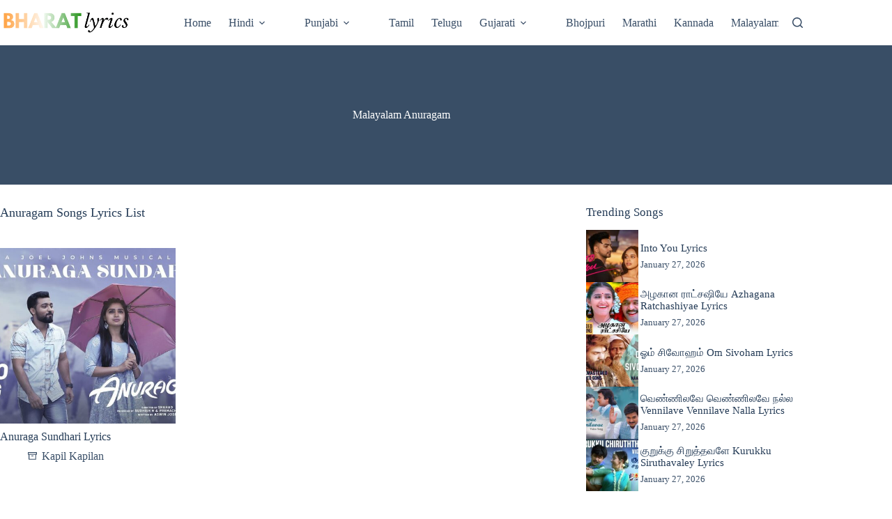

--- FILE ---
content_type: text/html; charset=UTF-8
request_url: https://bharatlyrics.com/malayalam/anuragam/
body_size: 24807
content:
<!doctype html>
<html lang="en-US">
<head><meta charset="UTF-8"><script>if(navigator.userAgent.match(/MSIE|Internet Explorer/i)||navigator.userAgent.match(/Trident\/7\..*?rv:11/i)){var href=document.location.href;if(!href.match(/[?&]nowprocket/)){if(href.indexOf("?")==-1){if(href.indexOf("#")==-1){document.location.href=href+"?nowprocket=1"}else{document.location.href=href.replace("#","?nowprocket=1#")}}else{if(href.indexOf("#")==-1){document.location.href=href+"&nowprocket=1"}else{document.location.href=href.replace("#","&nowprocket=1#")}}}}</script><script>class RocketLazyLoadScripts{constructor(){this.v="1.2.4",this.triggerEvents=["keydown","mousedown","mousemove","touchmove","touchstart","touchend","wheel"],this.userEventHandler=this._triggerListener.bind(this),this.touchStartHandler=this._onTouchStart.bind(this),this.touchMoveHandler=this._onTouchMove.bind(this),this.touchEndHandler=this._onTouchEnd.bind(this),this.clickHandler=this._onClick.bind(this),this.interceptedClicks=[],window.addEventListener("pageshow",t=>{this.persisted=t.persisted}),window.addEventListener("DOMContentLoaded",()=>{this._preconnect3rdParties()}),this.delayedScripts={normal:[],async:[],defer:[]},this.trash=[],this.allJQueries=[]}_addUserInteractionListener(t){if(document.hidden){t._triggerListener();return}this.triggerEvents.forEach(e=>window.addEventListener(e,t.userEventHandler,{passive:!0})),window.addEventListener("touchstart",t.touchStartHandler,{passive:!0}),window.addEventListener("mousedown",t.touchStartHandler),document.addEventListener("visibilitychange",t.userEventHandler)}_removeUserInteractionListener(){this.triggerEvents.forEach(t=>window.removeEventListener(t,this.userEventHandler,{passive:!0})),document.removeEventListener("visibilitychange",this.userEventHandler)}_onTouchStart(t){"HTML"!==t.target.tagName&&(window.addEventListener("touchend",this.touchEndHandler),window.addEventListener("mouseup",this.touchEndHandler),window.addEventListener("touchmove",this.touchMoveHandler,{passive:!0}),window.addEventListener("mousemove",this.touchMoveHandler),t.target.addEventListener("click",this.clickHandler),this._renameDOMAttribute(t.target,"onclick","rocket-onclick"),this._pendingClickStarted())}_onTouchMove(t){window.removeEventListener("touchend",this.touchEndHandler),window.removeEventListener("mouseup",this.touchEndHandler),window.removeEventListener("touchmove",this.touchMoveHandler,{passive:!0}),window.removeEventListener("mousemove",this.touchMoveHandler),t.target.removeEventListener("click",this.clickHandler),this._renameDOMAttribute(t.target,"rocket-onclick","onclick"),this._pendingClickFinished()}_onTouchEnd(){window.removeEventListener("touchend",this.touchEndHandler),window.removeEventListener("mouseup",this.touchEndHandler),window.removeEventListener("touchmove",this.touchMoveHandler,{passive:!0}),window.removeEventListener("mousemove",this.touchMoveHandler)}_onClick(t){t.target.removeEventListener("click",this.clickHandler),this._renameDOMAttribute(t.target,"rocket-onclick","onclick"),this.interceptedClicks.push(t),t.preventDefault(),t.stopPropagation(),t.stopImmediatePropagation(),this._pendingClickFinished()}_replayClicks(){window.removeEventListener("touchstart",this.touchStartHandler,{passive:!0}),window.removeEventListener("mousedown",this.touchStartHandler),this.interceptedClicks.forEach(t=>{t.target.dispatchEvent(new MouseEvent("click",{view:t.view,bubbles:!0,cancelable:!0}))})}_waitForPendingClicks(){return new Promise(t=>{this._isClickPending?this._pendingClickFinished=t:t()})}_pendingClickStarted(){this._isClickPending=!0}_pendingClickFinished(){this._isClickPending=!1}_renameDOMAttribute(t,e,r){t.hasAttribute&&t.hasAttribute(e)&&(event.target.setAttribute(r,event.target.getAttribute(e)),event.target.removeAttribute(e))}_triggerListener(){this._removeUserInteractionListener(this),"loading"===document.readyState?document.addEventListener("DOMContentLoaded",this._loadEverythingNow.bind(this)):this._loadEverythingNow()}_preconnect3rdParties(){let t=[];document.querySelectorAll("script[type=rocketlazyloadscript][data-rocket-src]").forEach(e=>{let r=e.getAttribute("data-rocket-src");if(r&&0!==r.indexOf("data:")){0===r.indexOf("//")&&(r=location.protocol+r);try{let i=new URL(r).origin;i!==location.origin&&t.push({src:i,crossOrigin:e.crossOrigin||"module"===e.getAttribute("data-rocket-type")})}catch(n){}}}),t=[...new Map(t.map(t=>[JSON.stringify(t),t])).values()],this._batchInjectResourceHints(t,"preconnect")}async _loadEverythingNow(){this.lastBreath=Date.now(),this._delayEventListeners(),this._delayJQueryReady(this),this._handleDocumentWrite(),this._registerAllDelayedScripts(),this._preloadAllScripts(),await this._loadScriptsFromList(this.delayedScripts.normal),await this._loadScriptsFromList(this.delayedScripts.defer),await this._loadScriptsFromList(this.delayedScripts.async);try{await this._triggerDOMContentLoaded(),await this._pendingWebpackRequests(this),await this._triggerWindowLoad()}catch(t){console.error(t)}window.dispatchEvent(new Event("rocket-allScriptsLoaded")),this._waitForPendingClicks().then(()=>{this._replayClicks()}),this._emptyTrash()}_registerAllDelayedScripts(){document.querySelectorAll("script[type=rocketlazyloadscript]").forEach(t=>{t.hasAttribute("data-rocket-src")?t.hasAttribute("async")&&!1!==t.async?this.delayedScripts.async.push(t):t.hasAttribute("defer")&&!1!==t.defer||"module"===t.getAttribute("data-rocket-type")?this.delayedScripts.defer.push(t):this.delayedScripts.normal.push(t):this.delayedScripts.normal.push(t)})}async _transformScript(t){if(await this._littleBreath(),!0===t.noModule&&"noModule"in HTMLScriptElement.prototype){t.setAttribute("data-rocket-status","skipped");return}return new Promise(navigator.userAgent.indexOf("Firefox/")>0||""===navigator.vendor?e=>{let r=document.createElement("script");[...t.attributes].forEach(t=>{let e=t.nodeName;"type"!==e&&("data-rocket-type"===e&&(e="type"),"data-rocket-src"===e&&(e="src"),r.setAttribute(e,t.nodeValue))}),t.text&&(r.text=t.text),r.hasAttribute("src")?(r.addEventListener("load",e),r.addEventListener("error",e)):(r.text=t.text,e());try{t.parentNode.replaceChild(r,t)}catch(i){e()}}:e=>{function r(){t.setAttribute("data-rocket-status","failed"),e()}try{let i=t.getAttribute("data-rocket-type"),n=t.getAttribute("data-rocket-src");i?(t.type=i,t.removeAttribute("data-rocket-type")):t.removeAttribute("type"),t.addEventListener("load",function r(){t.setAttribute("data-rocket-status","executed"),e()}),t.addEventListener("error",r),n?(t.removeAttribute("data-rocket-src"),t.src=n):t.src="data:text/javascript;base64,"+window.btoa(unescape(encodeURIComponent(t.text)))}catch(s){r()}})}async _loadScriptsFromList(t){let e=t.shift();return e&&e.isConnected?(await this._transformScript(e),this._loadScriptsFromList(t)):Promise.resolve()}_preloadAllScripts(){this._batchInjectResourceHints([...this.delayedScripts.normal,...this.delayedScripts.defer,...this.delayedScripts.async],"preload")}_batchInjectResourceHints(t,e){var r=document.createDocumentFragment();t.forEach(t=>{let i=t.getAttribute&&t.getAttribute("data-rocket-src")||t.src;if(i){let n=document.createElement("link");n.href=i,n.rel=e,"preconnect"!==e&&(n.as="script"),t.getAttribute&&"module"===t.getAttribute("data-rocket-type")&&(n.crossOrigin=!0),t.crossOrigin&&(n.crossOrigin=t.crossOrigin),t.integrity&&(n.integrity=t.integrity),r.appendChild(n),this.trash.push(n)}}),document.head.appendChild(r)}_delayEventListeners(){let t={};function e(e,r){!function e(r){!t[r]&&(t[r]={originalFunctions:{add:r.addEventListener,remove:r.removeEventListener},eventsToRewrite:[]},r.addEventListener=function(){arguments[0]=i(arguments[0]),t[r].originalFunctions.add.apply(r,arguments)},r.removeEventListener=function(){arguments[0]=i(arguments[0]),t[r].originalFunctions.remove.apply(r,arguments)});function i(e){return t[r].eventsToRewrite.indexOf(e)>=0?"rocket-"+e:e}}(e),t[e].eventsToRewrite.push(r)}function r(t,e){let r=t[e];Object.defineProperty(t,e,{get:()=>r||function(){},set(i){t["rocket"+e]=r=i}})}e(document,"DOMContentLoaded"),e(window,"DOMContentLoaded"),e(window,"load"),e(window,"pageshow"),e(document,"readystatechange"),r(document,"onreadystatechange"),r(window,"onload"),r(window,"onpageshow")}_delayJQueryReady(t){let e;function r(t){return t.split(" ").map(t=>"load"===t||0===t.indexOf("load.")?"rocket-jquery-load":t).join(" ")}function i(i){if(i&&i.fn&&!t.allJQueries.includes(i)){i.fn.ready=i.fn.init.prototype.ready=function(e){return t.domReadyFired?e.bind(document)(i):document.addEventListener("rocket-DOMContentLoaded",()=>e.bind(document)(i)),i([])};let n=i.fn.on;i.fn.on=i.fn.init.prototype.on=function(){return this[0]===window&&("string"==typeof arguments[0]||arguments[0]instanceof String?arguments[0]=r(arguments[0]):"object"==typeof arguments[0]&&Object.keys(arguments[0]).forEach(t=>{let e=arguments[0][t];delete arguments[0][t],arguments[0][r(t)]=e})),n.apply(this,arguments),this},t.allJQueries.push(i)}e=i}i(window.jQuery),Object.defineProperty(window,"jQuery",{get:()=>e,set(t){i(t)}})}async _pendingWebpackRequests(t){let e=document.querySelector("script[data-webpack]");async function r(){return new Promise(t=>{e.addEventListener("load",t),e.addEventListener("error",t)})}e&&(await r(),await t._requestAnimFrame(),await t._pendingWebpackRequests(t))}async _triggerDOMContentLoaded(){this.domReadyFired=!0,await this._littleBreath(),document.dispatchEvent(new Event("rocket-DOMContentLoaded")),await this._littleBreath(),window.dispatchEvent(new Event("rocket-DOMContentLoaded")),await this._littleBreath(),document.dispatchEvent(new Event("rocket-readystatechange")),await this._littleBreath(),document.rocketonreadystatechange&&document.rocketonreadystatechange()}async _triggerWindowLoad(){await this._littleBreath(),window.dispatchEvent(new Event("rocket-load")),await this._littleBreath(),window.rocketonload&&window.rocketonload(),await this._littleBreath(),this.allJQueries.forEach(t=>t(window).trigger("rocket-jquery-load")),await this._littleBreath();let t=new Event("rocket-pageshow");t.persisted=this.persisted,window.dispatchEvent(t),await this._littleBreath(),window.rocketonpageshow&&window.rocketonpageshow({persisted:this.persisted})}_handleDocumentWrite(){let t=new Map;document.write=document.writeln=function(e){let r=document.currentScript;r||console.error("WPRocket unable to document.write this: "+e);let i=document.createRange(),n=r.parentElement,s=t.get(r);void 0===s&&(s=r.nextSibling,t.set(r,s));let a=document.createDocumentFragment();i.setStart(a,0),a.appendChild(i.createContextualFragment(e)),n.insertBefore(a,s)}}async _littleBreath(){Date.now()-this.lastBreath>45&&(await this._requestAnimFrame(),this.lastBreath=Date.now())}async _requestAnimFrame(){return document.hidden?new Promise(t=>setTimeout(t)):new Promise(t=>requestAnimationFrame(t))}_emptyTrash(){this.trash.forEach(t=>t.remove())}static run(){let t=new RocketLazyLoadScripts;t._addUserInteractionListener(t)}}RocketLazyLoadScripts.run();</script>
	
	
	<meta name="viewport" content="width=device-width, initial-scale=1, maximum-scale=5, viewport-fit=cover">
	<link rel="profile" href="//gmpg.org/xfn/11">

	<!-- Manifest added by SuperPWA - Progressive Web Apps Plugin For WordPress -->
<link rel="manifest" href="/superpwa-manifest-nginx.json">
<meta name="theme-color" content="#D5E0EB">
<!-- / SuperPWA.com -->
<meta name='robots' content='index, follow, max-image-preview:large, max-snippet:-1, max-video-preview:-1' />
	<style>img:is([sizes="auto" i], [sizes^="auto," i]) { contain-intrinsic-size: 3000px 1500px }</style>
	
                                    
            
	<!-- This site is optimized with the Yoast SEO Premium plugin v21.6 (Yoast SEO v26.8) - https://yoast.com/product/yoast-seo-premium-wordpress/ -->
	<title>Anuragam Songs Lyrics (മലയാളം) - Bharatlyrics</title>
	<meta name="description" content="Anuragam Malayalam Songs Lyrics and HD videos." />
	<link rel="canonical" href="https://bharatlyrics.com/malayalam/anuragam/" />
	<meta property="og:locale" content="en_US" />
	<meta property="og:type" content="article" />
	<meta property="og:title" content="Anuragam Songs Lyrics (മലയാളം) - Bharatlyrics" />
	<meta property="og:description" content="Anuragam Malayalam Songs Lyrics and HD videos." />
	<meta property="og:url" content="https://bharatlyrics.com/malayalam/anuragam/" />
	<meta property="og:site_name" content="Bharatlyrics" />
	<meta name="twitter:card" content="summary_large_image" />
	<meta name="twitter:site" content="@bharatlyrics" />
	<script type="application/ld+json" class="yoast-schema-graph">{"@context":"https://schema.org","@graph":[{"@type":"CollectionPage","@id":"https://bharatlyrics.com/malayalam/anuragam/","url":"https://bharatlyrics.com/malayalam/anuragam/","name":"Anuragam Songs Lyrics (മലയാളം) - Bharatlyrics","isPartOf":{"@id":"https://bharatlyrics.com/#website"},"primaryImageOfPage":{"@id":"https://bharatlyrics.com/malayalam/anuragam/#primaryimage"},"image":{"@id":"https://bharatlyrics.com/malayalam/anuragam/#primaryimage"},"thumbnailUrl":"https://bharatlyrics.com/wp-content/uploads/2023/04/anuraga-sundhari.jpg","description":"Anuragam Malayalam Songs Lyrics and HD videos.","breadcrumb":{"@id":"https://bharatlyrics.com/malayalam/anuragam/#breadcrumb"},"inLanguage":"en-US"},{"@type":"ImageObject","inLanguage":"en-US","@id":"https://bharatlyrics.com/malayalam/anuragam/#primaryimage","url":"https://bharatlyrics.com/wp-content/uploads/2023/04/anuraga-sundhari.jpg","contentUrl":"https://bharatlyrics.com/wp-content/uploads/2023/04/anuraga-sundhari.jpg","width":1280,"height":720},{"@type":"BreadcrumbList","@id":"https://bharatlyrics.com/malayalam/anuragam/#breadcrumb","itemListElement":[{"@type":"ListItem","position":1,"name":"Home","item":"https://bharatlyrics.com/"},{"@type":"ListItem","position":2,"name":"Anuragam"}]},{"@type":"WebSite","@id":"https://bharatlyrics.com/#website","url":"https://bharatlyrics.com/","name":"Bharatlyrics","description":"Indian Songs Lyrics","publisher":{"@id":"https://bharatlyrics.com/#organization"},"potentialAction":[{"@type":"SearchAction","target":{"@type":"EntryPoint","urlTemplate":"https://bharatlyrics.com/?s={search_term_string}"},"query-input":{"@type":"PropertyValueSpecification","valueRequired":true,"valueName":"search_term_string"}}],"inLanguage":"en-US"},{"@type":"Organization","@id":"https://bharatlyrics.com/#organization","name":"Bharatlyrics","alternateName":"Indian Songs Lyrics","url":"https://bharatlyrics.com/","logo":{"@type":"ImageObject","inLanguage":"en-US","@id":"https://bharatlyrics.com/#/schema/logo/image/","url":"https://bharatlyrics.com/wp-content/uploads/2020/08/bharatlyrics.png","contentUrl":"https://bharatlyrics.com/wp-content/uploads/2020/08/bharatlyrics.png","width":250,"height":250,"caption":"Bharatlyrics"},"image":{"@id":"https://bharatlyrics.com/#/schema/logo/image/"},"sameAs":["https://www.facebook.com/Bharatlyricscom-104898751136394/","https://x.com/bharatlyrics","https://in.pinterest.com/bharatlyrics/"]}]}</script>
	<!-- / Yoast SEO Premium plugin. -->


<link rel='dns-prefetch' href='//platform-api.sharethis.com' />

<link rel='stylesheet' id='wp-block-library-css' href='//bharatlyrics.com/wp-includes/css/dist/block-library/style.min.css?ver=6.8.3' media='all' />
<link data-minify="1" rel='stylesheet' id='ultimate_blocks-cgb-style-css-css' href='//bharatlyrics.com/wp-content/cache/min/1/wp-content/plugins/ultimate-blocks/dist/blocks.style.build.css?ver=1763581268' media='all' />
<link data-minify="1" rel='stylesheet' id='ultimate-blocks-pro-blocks-frontend-css-css' href='//bharatlyrics.com/wp-content/cache/min/1/wp-content/plugins/ultimate-blocks-pro/inc/blocks/css/ultimate-blocks-pro-blocks-frontend-styles.css?ver=1763581268' media='all' />
<style id='global-styles-inline-css'>
:root{--wp--preset--aspect-ratio--square: 1;--wp--preset--aspect-ratio--4-3: 4/3;--wp--preset--aspect-ratio--3-4: 3/4;--wp--preset--aspect-ratio--3-2: 3/2;--wp--preset--aspect-ratio--2-3: 2/3;--wp--preset--aspect-ratio--16-9: 16/9;--wp--preset--aspect-ratio--9-16: 9/16;--wp--preset--color--black: #000000;--wp--preset--color--cyan-bluish-gray: #abb8c3;--wp--preset--color--white: #ffffff;--wp--preset--color--pale-pink: #f78da7;--wp--preset--color--vivid-red: #cf2e2e;--wp--preset--color--luminous-vivid-orange: #ff6900;--wp--preset--color--luminous-vivid-amber: #fcb900;--wp--preset--color--light-green-cyan: #7bdcb5;--wp--preset--color--vivid-green-cyan: #00d084;--wp--preset--color--pale-cyan-blue: #8ed1fc;--wp--preset--color--vivid-cyan-blue: #0693e3;--wp--preset--color--vivid-purple: #9b51e0;--wp--preset--color--palette-color-1: var(--theme-palette-color-1, #33a370);--wp--preset--color--palette-color-2: var(--theme-palette-color-2, #ff9933);--wp--preset--color--palette-color-3: var(--theme-palette-color-3, rgba(36,59,86,0.9));--wp--preset--color--palette-color-4: var(--theme-palette-color-4, #243b56);--wp--preset--color--palette-color-5: var(--theme-palette-color-5, #ffffff);--wp--preset--color--palette-color-6: var(--theme-palette-color-6, #f2f5f7);--wp--preset--color--palette-color-7: var(--theme-palette-color-7, #FAFBFC);--wp--preset--color--palette-color-8: var(--theme-palette-color-8, #ffffff);--wp--preset--gradient--vivid-cyan-blue-to-vivid-purple: linear-gradient(135deg,rgba(6,147,227,1) 0%,rgb(155,81,224) 100%);--wp--preset--gradient--light-green-cyan-to-vivid-green-cyan: linear-gradient(135deg,rgb(122,220,180) 0%,rgb(0,208,130) 100%);--wp--preset--gradient--luminous-vivid-amber-to-luminous-vivid-orange: linear-gradient(135deg,rgba(252,185,0,1) 0%,rgba(255,105,0,1) 100%);--wp--preset--gradient--luminous-vivid-orange-to-vivid-red: linear-gradient(135deg,rgba(255,105,0,1) 0%,rgb(207,46,46) 100%);--wp--preset--gradient--very-light-gray-to-cyan-bluish-gray: linear-gradient(135deg,rgb(238,238,238) 0%,rgb(169,184,195) 100%);--wp--preset--gradient--cool-to-warm-spectrum: linear-gradient(135deg,rgb(74,234,220) 0%,rgb(151,120,209) 20%,rgb(207,42,186) 40%,rgb(238,44,130) 60%,rgb(251,105,98) 80%,rgb(254,248,76) 100%);--wp--preset--gradient--blush-light-purple: linear-gradient(135deg,rgb(255,206,236) 0%,rgb(152,150,240) 100%);--wp--preset--gradient--blush-bordeaux: linear-gradient(135deg,rgb(254,205,165) 0%,rgb(254,45,45) 50%,rgb(107,0,62) 100%);--wp--preset--gradient--luminous-dusk: linear-gradient(135deg,rgb(255,203,112) 0%,rgb(199,81,192) 50%,rgb(65,88,208) 100%);--wp--preset--gradient--pale-ocean: linear-gradient(135deg,rgb(255,245,203) 0%,rgb(182,227,212) 50%,rgb(51,167,181) 100%);--wp--preset--gradient--electric-grass: linear-gradient(135deg,rgb(202,248,128) 0%,rgb(113,206,126) 100%);--wp--preset--gradient--midnight: linear-gradient(135deg,rgb(2,3,129) 0%,rgb(40,116,252) 100%);--wp--preset--gradient--juicy-peach: linear-gradient(to right, #ffecd2 0%, #fcb69f 100%);--wp--preset--gradient--young-passion: linear-gradient(to right, #ff8177 0%, #ff867a 0%, #ff8c7f 21%, #f99185 52%, #cf556c 78%, #b12a5b 100%);--wp--preset--gradient--true-sunset: linear-gradient(to right, #fa709a 0%, #fee140 100%);--wp--preset--gradient--morpheus-den: linear-gradient(to top, #30cfd0 0%, #330867 100%);--wp--preset--gradient--plum-plate: linear-gradient(135deg, #667eea 0%, #764ba2 100%);--wp--preset--gradient--aqua-splash: linear-gradient(15deg, #13547a 0%, #80d0c7 100%);--wp--preset--gradient--love-kiss: linear-gradient(to top, #ff0844 0%, #ffb199 100%);--wp--preset--gradient--new-retrowave: linear-gradient(to top, #3b41c5 0%, #a981bb 49%, #ffc8a9 100%);--wp--preset--gradient--plum-bath: linear-gradient(to top, #cc208e 0%, #6713d2 100%);--wp--preset--gradient--high-flight: linear-gradient(to right, #0acffe 0%, #495aff 100%);--wp--preset--gradient--teen-party: linear-gradient(-225deg, #FF057C 0%, #8D0B93 50%, #321575 100%);--wp--preset--gradient--fabled-sunset: linear-gradient(-225deg, #231557 0%, #44107A 29%, #FF1361 67%, #FFF800 100%);--wp--preset--gradient--arielle-smile: radial-gradient(circle 248px at center, #16d9e3 0%, #30c7ec 47%, #46aef7 100%);--wp--preset--gradient--itmeo-branding: linear-gradient(180deg, #2af598 0%, #009efd 100%);--wp--preset--gradient--deep-blue: linear-gradient(to right, #6a11cb 0%, #2575fc 100%);--wp--preset--gradient--strong-bliss: linear-gradient(to right, #f78ca0 0%, #f9748f 19%, #fd868c 60%, #fe9a8b 100%);--wp--preset--gradient--sweet-period: linear-gradient(to top, #3f51b1 0%, #5a55ae 13%, #7b5fac 25%, #8f6aae 38%, #a86aa4 50%, #cc6b8e 62%, #f18271 75%, #f3a469 87%, #f7c978 100%);--wp--preset--gradient--purple-division: linear-gradient(to top, #7028e4 0%, #e5b2ca 100%);--wp--preset--gradient--cold-evening: linear-gradient(to top, #0c3483 0%, #a2b6df 100%, #6b8cce 100%, #a2b6df 100%);--wp--preset--gradient--mountain-rock: linear-gradient(to right, #868f96 0%, #596164 100%);--wp--preset--gradient--desert-hump: linear-gradient(to top, #c79081 0%, #dfa579 100%);--wp--preset--gradient--ethernal-constance: linear-gradient(to top, #09203f 0%, #537895 100%);--wp--preset--gradient--happy-memories: linear-gradient(-60deg, #ff5858 0%, #f09819 100%);--wp--preset--gradient--grown-early: linear-gradient(to top, #0ba360 0%, #3cba92 100%);--wp--preset--gradient--morning-salad: linear-gradient(-225deg, #B7F8DB 0%, #50A7C2 100%);--wp--preset--gradient--night-call: linear-gradient(-225deg, #AC32E4 0%, #7918F2 48%, #4801FF 100%);--wp--preset--gradient--mind-crawl: linear-gradient(-225deg, #473B7B 0%, #3584A7 51%, #30D2BE 100%);--wp--preset--gradient--angel-care: linear-gradient(-225deg, #FFE29F 0%, #FFA99F 48%, #FF719A 100%);--wp--preset--gradient--juicy-cake: linear-gradient(to top, #e14fad 0%, #f9d423 100%);--wp--preset--gradient--rich-metal: linear-gradient(to right, #d7d2cc 0%, #304352 100%);--wp--preset--gradient--mole-hall: linear-gradient(-20deg, #616161 0%, #9bc5c3 100%);--wp--preset--gradient--cloudy-knoxville: linear-gradient(120deg, #fdfbfb 0%, #ebedee 100%);--wp--preset--gradient--soft-grass: linear-gradient(to top, #c1dfc4 0%, #deecdd 100%);--wp--preset--gradient--saint-petersburg: linear-gradient(135deg, #f5f7fa 0%, #c3cfe2 100%);--wp--preset--gradient--everlasting-sky: linear-gradient(135deg, #fdfcfb 0%, #e2d1c3 100%);--wp--preset--gradient--kind-steel: linear-gradient(-20deg, #e9defa 0%, #fbfcdb 100%);--wp--preset--gradient--over-sun: linear-gradient(60deg, #abecd6 0%, #fbed96 100%);--wp--preset--gradient--premium-white: linear-gradient(to top, #d5d4d0 0%, #d5d4d0 1%, #eeeeec 31%, #efeeec 75%, #e9e9e7 100%);--wp--preset--gradient--clean-mirror: linear-gradient(45deg, #93a5cf 0%, #e4efe9 100%);--wp--preset--gradient--wild-apple: linear-gradient(to top, #d299c2 0%, #fef9d7 100%);--wp--preset--gradient--snow-again: linear-gradient(to top, #e6e9f0 0%, #eef1f5 100%);--wp--preset--gradient--confident-cloud: linear-gradient(to top, #dad4ec 0%, #dad4ec 1%, #f3e7e9 100%);--wp--preset--gradient--glass-water: linear-gradient(to top, #dfe9f3 0%, white 100%);--wp--preset--gradient--perfect-white: linear-gradient(-225deg, #E3FDF5 0%, #FFE6FA 100%);--wp--preset--font-size--small: 13px;--wp--preset--font-size--medium: 20px;--wp--preset--font-size--large: clamp(22px, 1.375rem + ((1vw - 3.2px) * 0.625), 30px);--wp--preset--font-size--x-large: clamp(30px, 1.875rem + ((1vw - 3.2px) * 1.563), 50px);--wp--preset--font-size--xx-large: clamp(45px, 2.813rem + ((1vw - 3.2px) * 2.734), 80px);--wp--preset--spacing--20: 0.44rem;--wp--preset--spacing--30: 0.67rem;--wp--preset--spacing--40: 1rem;--wp--preset--spacing--50: 1.5rem;--wp--preset--spacing--60: 2.25rem;--wp--preset--spacing--70: 3.38rem;--wp--preset--spacing--80: 5.06rem;--wp--preset--shadow--natural: 6px 6px 9px rgba(0, 0, 0, 0.2);--wp--preset--shadow--deep: 12px 12px 50px rgba(0, 0, 0, 0.4);--wp--preset--shadow--sharp: 6px 6px 0px rgba(0, 0, 0, 0.2);--wp--preset--shadow--outlined: 6px 6px 0px -3px rgba(255, 255, 255, 1), 6px 6px rgba(0, 0, 0, 1);--wp--preset--shadow--crisp: 6px 6px 0px rgba(0, 0, 0, 1);}:root { --wp--style--global--content-size: var(--theme-block-max-width);--wp--style--global--wide-size: var(--theme-block-wide-max-width); }:where(body) { margin: 0; }.wp-site-blocks > .alignleft { float: left; margin-right: 2em; }.wp-site-blocks > .alignright { float: right; margin-left: 2em; }.wp-site-blocks > .aligncenter { justify-content: center; margin-left: auto; margin-right: auto; }:where(.wp-site-blocks) > * { margin-block-start: var(--theme-content-spacing); margin-block-end: 0; }:where(.wp-site-blocks) > :first-child { margin-block-start: 0; }:where(.wp-site-blocks) > :last-child { margin-block-end: 0; }:root { --wp--style--block-gap: var(--theme-content-spacing); }:root :where(.is-layout-flow) > :first-child{margin-block-start: 0;}:root :where(.is-layout-flow) > :last-child{margin-block-end: 0;}:root :where(.is-layout-flow) > *{margin-block-start: var(--theme-content-spacing);margin-block-end: 0;}:root :where(.is-layout-constrained) > :first-child{margin-block-start: 0;}:root :where(.is-layout-constrained) > :last-child{margin-block-end: 0;}:root :where(.is-layout-constrained) > *{margin-block-start: var(--theme-content-spacing);margin-block-end: 0;}:root :where(.is-layout-flex){gap: var(--theme-content-spacing);}:root :where(.is-layout-grid){gap: var(--theme-content-spacing);}.is-layout-flow > .alignleft{float: left;margin-inline-start: 0;margin-inline-end: 2em;}.is-layout-flow > .alignright{float: right;margin-inline-start: 2em;margin-inline-end: 0;}.is-layout-flow > .aligncenter{margin-left: auto !important;margin-right: auto !important;}.is-layout-constrained > .alignleft{float: left;margin-inline-start: 0;margin-inline-end: 2em;}.is-layout-constrained > .alignright{float: right;margin-inline-start: 2em;margin-inline-end: 0;}.is-layout-constrained > .aligncenter{margin-left: auto !important;margin-right: auto !important;}.is-layout-constrained > :where(:not(.alignleft):not(.alignright):not(.alignfull)){max-width: var(--wp--style--global--content-size);margin-left: auto !important;margin-right: auto !important;}.is-layout-constrained > .alignwide{max-width: var(--wp--style--global--wide-size);}body .is-layout-flex{display: flex;}.is-layout-flex{flex-wrap: wrap;align-items: center;}.is-layout-flex > :is(*, div){margin: 0;}body .is-layout-grid{display: grid;}.is-layout-grid > :is(*, div){margin: 0;}body{padding-top: 0px;padding-right: 0px;padding-bottom: 0px;padding-left: 0px;}.has-black-color{color: var(--wp--preset--color--black) !important;}.has-cyan-bluish-gray-color{color: var(--wp--preset--color--cyan-bluish-gray) !important;}.has-white-color{color: var(--wp--preset--color--white) !important;}.has-pale-pink-color{color: var(--wp--preset--color--pale-pink) !important;}.has-vivid-red-color{color: var(--wp--preset--color--vivid-red) !important;}.has-luminous-vivid-orange-color{color: var(--wp--preset--color--luminous-vivid-orange) !important;}.has-luminous-vivid-amber-color{color: var(--wp--preset--color--luminous-vivid-amber) !important;}.has-light-green-cyan-color{color: var(--wp--preset--color--light-green-cyan) !important;}.has-vivid-green-cyan-color{color: var(--wp--preset--color--vivid-green-cyan) !important;}.has-pale-cyan-blue-color{color: var(--wp--preset--color--pale-cyan-blue) !important;}.has-vivid-cyan-blue-color{color: var(--wp--preset--color--vivid-cyan-blue) !important;}.has-vivid-purple-color{color: var(--wp--preset--color--vivid-purple) !important;}.has-palette-color-1-color{color: var(--wp--preset--color--palette-color-1) !important;}.has-palette-color-2-color{color: var(--wp--preset--color--palette-color-2) !important;}.has-palette-color-3-color{color: var(--wp--preset--color--palette-color-3) !important;}.has-palette-color-4-color{color: var(--wp--preset--color--palette-color-4) !important;}.has-palette-color-5-color{color: var(--wp--preset--color--palette-color-5) !important;}.has-palette-color-6-color{color: var(--wp--preset--color--palette-color-6) !important;}.has-palette-color-7-color{color: var(--wp--preset--color--palette-color-7) !important;}.has-palette-color-8-color{color: var(--wp--preset--color--palette-color-8) !important;}.has-black-background-color{background-color: var(--wp--preset--color--black) !important;}.has-cyan-bluish-gray-background-color{background-color: var(--wp--preset--color--cyan-bluish-gray) !important;}.has-white-background-color{background-color: var(--wp--preset--color--white) !important;}.has-pale-pink-background-color{background-color: var(--wp--preset--color--pale-pink) !important;}.has-vivid-red-background-color{background-color: var(--wp--preset--color--vivid-red) !important;}.has-luminous-vivid-orange-background-color{background-color: var(--wp--preset--color--luminous-vivid-orange) !important;}.has-luminous-vivid-amber-background-color{background-color: var(--wp--preset--color--luminous-vivid-amber) !important;}.has-light-green-cyan-background-color{background-color: var(--wp--preset--color--light-green-cyan) !important;}.has-vivid-green-cyan-background-color{background-color: var(--wp--preset--color--vivid-green-cyan) !important;}.has-pale-cyan-blue-background-color{background-color: var(--wp--preset--color--pale-cyan-blue) !important;}.has-vivid-cyan-blue-background-color{background-color: var(--wp--preset--color--vivid-cyan-blue) !important;}.has-vivid-purple-background-color{background-color: var(--wp--preset--color--vivid-purple) !important;}.has-palette-color-1-background-color{background-color: var(--wp--preset--color--palette-color-1) !important;}.has-palette-color-2-background-color{background-color: var(--wp--preset--color--palette-color-2) !important;}.has-palette-color-3-background-color{background-color: var(--wp--preset--color--palette-color-3) !important;}.has-palette-color-4-background-color{background-color: var(--wp--preset--color--palette-color-4) !important;}.has-palette-color-5-background-color{background-color: var(--wp--preset--color--palette-color-5) !important;}.has-palette-color-6-background-color{background-color: var(--wp--preset--color--palette-color-6) !important;}.has-palette-color-7-background-color{background-color: var(--wp--preset--color--palette-color-7) !important;}.has-palette-color-8-background-color{background-color: var(--wp--preset--color--palette-color-8) !important;}.has-black-border-color{border-color: var(--wp--preset--color--black) !important;}.has-cyan-bluish-gray-border-color{border-color: var(--wp--preset--color--cyan-bluish-gray) !important;}.has-white-border-color{border-color: var(--wp--preset--color--white) !important;}.has-pale-pink-border-color{border-color: var(--wp--preset--color--pale-pink) !important;}.has-vivid-red-border-color{border-color: var(--wp--preset--color--vivid-red) !important;}.has-luminous-vivid-orange-border-color{border-color: var(--wp--preset--color--luminous-vivid-orange) !important;}.has-luminous-vivid-amber-border-color{border-color: var(--wp--preset--color--luminous-vivid-amber) !important;}.has-light-green-cyan-border-color{border-color: var(--wp--preset--color--light-green-cyan) !important;}.has-vivid-green-cyan-border-color{border-color: var(--wp--preset--color--vivid-green-cyan) !important;}.has-pale-cyan-blue-border-color{border-color: var(--wp--preset--color--pale-cyan-blue) !important;}.has-vivid-cyan-blue-border-color{border-color: var(--wp--preset--color--vivid-cyan-blue) !important;}.has-vivid-purple-border-color{border-color: var(--wp--preset--color--vivid-purple) !important;}.has-palette-color-1-border-color{border-color: var(--wp--preset--color--palette-color-1) !important;}.has-palette-color-2-border-color{border-color: var(--wp--preset--color--palette-color-2) !important;}.has-palette-color-3-border-color{border-color: var(--wp--preset--color--palette-color-3) !important;}.has-palette-color-4-border-color{border-color: var(--wp--preset--color--palette-color-4) !important;}.has-palette-color-5-border-color{border-color: var(--wp--preset--color--palette-color-5) !important;}.has-palette-color-6-border-color{border-color: var(--wp--preset--color--palette-color-6) !important;}.has-palette-color-7-border-color{border-color: var(--wp--preset--color--palette-color-7) !important;}.has-palette-color-8-border-color{border-color: var(--wp--preset--color--palette-color-8) !important;}.has-vivid-cyan-blue-to-vivid-purple-gradient-background{background: var(--wp--preset--gradient--vivid-cyan-blue-to-vivid-purple) !important;}.has-light-green-cyan-to-vivid-green-cyan-gradient-background{background: var(--wp--preset--gradient--light-green-cyan-to-vivid-green-cyan) !important;}.has-luminous-vivid-amber-to-luminous-vivid-orange-gradient-background{background: var(--wp--preset--gradient--luminous-vivid-amber-to-luminous-vivid-orange) !important;}.has-luminous-vivid-orange-to-vivid-red-gradient-background{background: var(--wp--preset--gradient--luminous-vivid-orange-to-vivid-red) !important;}.has-very-light-gray-to-cyan-bluish-gray-gradient-background{background: var(--wp--preset--gradient--very-light-gray-to-cyan-bluish-gray) !important;}.has-cool-to-warm-spectrum-gradient-background{background: var(--wp--preset--gradient--cool-to-warm-spectrum) !important;}.has-blush-light-purple-gradient-background{background: var(--wp--preset--gradient--blush-light-purple) !important;}.has-blush-bordeaux-gradient-background{background: var(--wp--preset--gradient--blush-bordeaux) !important;}.has-luminous-dusk-gradient-background{background: var(--wp--preset--gradient--luminous-dusk) !important;}.has-pale-ocean-gradient-background{background: var(--wp--preset--gradient--pale-ocean) !important;}.has-electric-grass-gradient-background{background: var(--wp--preset--gradient--electric-grass) !important;}.has-midnight-gradient-background{background: var(--wp--preset--gradient--midnight) !important;}.has-juicy-peach-gradient-background{background: var(--wp--preset--gradient--juicy-peach) !important;}.has-young-passion-gradient-background{background: var(--wp--preset--gradient--young-passion) !important;}.has-true-sunset-gradient-background{background: var(--wp--preset--gradient--true-sunset) !important;}.has-morpheus-den-gradient-background{background: var(--wp--preset--gradient--morpheus-den) !important;}.has-plum-plate-gradient-background{background: var(--wp--preset--gradient--plum-plate) !important;}.has-aqua-splash-gradient-background{background: var(--wp--preset--gradient--aqua-splash) !important;}.has-love-kiss-gradient-background{background: var(--wp--preset--gradient--love-kiss) !important;}.has-new-retrowave-gradient-background{background: var(--wp--preset--gradient--new-retrowave) !important;}.has-plum-bath-gradient-background{background: var(--wp--preset--gradient--plum-bath) !important;}.has-high-flight-gradient-background{background: var(--wp--preset--gradient--high-flight) !important;}.has-teen-party-gradient-background{background: var(--wp--preset--gradient--teen-party) !important;}.has-fabled-sunset-gradient-background{background: var(--wp--preset--gradient--fabled-sunset) !important;}.has-arielle-smile-gradient-background{background: var(--wp--preset--gradient--arielle-smile) !important;}.has-itmeo-branding-gradient-background{background: var(--wp--preset--gradient--itmeo-branding) !important;}.has-deep-blue-gradient-background{background: var(--wp--preset--gradient--deep-blue) !important;}.has-strong-bliss-gradient-background{background: var(--wp--preset--gradient--strong-bliss) !important;}.has-sweet-period-gradient-background{background: var(--wp--preset--gradient--sweet-period) !important;}.has-purple-division-gradient-background{background: var(--wp--preset--gradient--purple-division) !important;}.has-cold-evening-gradient-background{background: var(--wp--preset--gradient--cold-evening) !important;}.has-mountain-rock-gradient-background{background: var(--wp--preset--gradient--mountain-rock) !important;}.has-desert-hump-gradient-background{background: var(--wp--preset--gradient--desert-hump) !important;}.has-ethernal-constance-gradient-background{background: var(--wp--preset--gradient--ethernal-constance) !important;}.has-happy-memories-gradient-background{background: var(--wp--preset--gradient--happy-memories) !important;}.has-grown-early-gradient-background{background: var(--wp--preset--gradient--grown-early) !important;}.has-morning-salad-gradient-background{background: var(--wp--preset--gradient--morning-salad) !important;}.has-night-call-gradient-background{background: var(--wp--preset--gradient--night-call) !important;}.has-mind-crawl-gradient-background{background: var(--wp--preset--gradient--mind-crawl) !important;}.has-angel-care-gradient-background{background: var(--wp--preset--gradient--angel-care) !important;}.has-juicy-cake-gradient-background{background: var(--wp--preset--gradient--juicy-cake) !important;}.has-rich-metal-gradient-background{background: var(--wp--preset--gradient--rich-metal) !important;}.has-mole-hall-gradient-background{background: var(--wp--preset--gradient--mole-hall) !important;}.has-cloudy-knoxville-gradient-background{background: var(--wp--preset--gradient--cloudy-knoxville) !important;}.has-soft-grass-gradient-background{background: var(--wp--preset--gradient--soft-grass) !important;}.has-saint-petersburg-gradient-background{background: var(--wp--preset--gradient--saint-petersburg) !important;}.has-everlasting-sky-gradient-background{background: var(--wp--preset--gradient--everlasting-sky) !important;}.has-kind-steel-gradient-background{background: var(--wp--preset--gradient--kind-steel) !important;}.has-over-sun-gradient-background{background: var(--wp--preset--gradient--over-sun) !important;}.has-premium-white-gradient-background{background: var(--wp--preset--gradient--premium-white) !important;}.has-clean-mirror-gradient-background{background: var(--wp--preset--gradient--clean-mirror) !important;}.has-wild-apple-gradient-background{background: var(--wp--preset--gradient--wild-apple) !important;}.has-snow-again-gradient-background{background: var(--wp--preset--gradient--snow-again) !important;}.has-confident-cloud-gradient-background{background: var(--wp--preset--gradient--confident-cloud) !important;}.has-glass-water-gradient-background{background: var(--wp--preset--gradient--glass-water) !important;}.has-perfect-white-gradient-background{background: var(--wp--preset--gradient--perfect-white) !important;}.has-small-font-size{font-size: var(--wp--preset--font-size--small) !important;}.has-medium-font-size{font-size: var(--wp--preset--font-size--medium) !important;}.has-large-font-size{font-size: var(--wp--preset--font-size--large) !important;}.has-x-large-font-size{font-size: var(--wp--preset--font-size--x-large) !important;}.has-xx-large-font-size{font-size: var(--wp--preset--font-size--xx-large) !important;}
:root :where(.wp-block-pullquote){font-size: clamp(0.984em, 0.984rem + ((1vw - 0.2em) * 0.645), 1.5em);line-height: 1.6;}
</style>
<link data-minify="1" rel='stylesheet' id='ub-extension-style-css-css' href='//bharatlyrics.com/wp-content/cache/min/1/wp-content/plugins/ultimate-blocks/src/extensions/style.css?ver=1763581268' media='all' />
<link rel='stylesheet' id='wp-ai-content-generator-css' href='//bharatlyrics.com/wp-content/plugins/gpt3-ai-content-generator-premium/public/css/wp-ai-content-generator-public.css?ver=1.8.48' media='all' />
<link rel='stylesheet' id='share-this-share-buttons-sticky-css' href='//bharatlyrics.com/wp-content/plugins/sharethis-share-buttons/css/mu-style.css?ver=1755514149' media='all' />
<style id='share-this-share-buttons-sticky-inline-css'>
.st-sticky-share-buttons{ display: none!important; }
.st-sticky-share-buttons{ display: none!important; }
</style>
<link data-minify="1" rel='stylesheet' id='ultimate-blocks-pro-css' href='//bharatlyrics.com/wp-content/cache/min/1/wp-content/plugins/ultimate-blocks-pro/inc/frontend/css/ultimate-blocks-pro-frontend.css?ver=1763581268' media='all' />
<link data-minify="1" rel='stylesheet' id='taxonomy-image-plugin-public-css' href='//bharatlyrics.com/wp-content/cache/min/1/wp-content/plugins/taxonomy-images/plugin/assets/css/theme.css?ver=1763581268' media='screen' />
<link data-minify="1" rel='stylesheet' id='parent-style-css' href='//bharatlyrics.com/wp-content/cache/min/1/wp-content/themes/blocksy/style.css?ver=1763581268' media='all' />
<link data-minify="1" rel='stylesheet' id='child-style-css' href='//bharatlyrics.com/wp-content/cache/min/1/wp-content/themes/blocksy-child/style.css?ver=1763581268' media='all' />
<link data-minify="1" rel='stylesheet' id='ct-main-styles-css' href='//bharatlyrics.com/wp-content/cache/min/1/wp-content/themes/blocksy/static/bundle/main.min.css?ver=1763581268' media='all' />
<link rel='stylesheet' id='ct-page-title-styles-css' href='//bharatlyrics.com/wp-content/themes/blocksy/static/bundle/page-title.min.css?ver=2.1.8' media='all' />
<link rel='stylesheet' id='ct-sidebar-styles-css' href='//bharatlyrics.com/wp-content/themes/blocksy/static/bundle/sidebar.min.css?ver=2.1.8' media='all' />
<link rel='stylesheet' id='ct-wpforms-styles-css' href='//bharatlyrics.com/wp-content/themes/blocksy/static/bundle/wpforms.min.css?ver=2.1.8' media='all' />
<script type="rocketlazyloadscript" data-rocket-src="//bharatlyrics.com/wp-includes/js/jquery/jquery.min.js?ver=3.7.1" id="jquery-core-js" defer></script>
<script type="rocketlazyloadscript" data-rocket-src="//bharatlyrics.com/wp-includes/js/jquery/jquery-migrate.min.js?ver=3.4.1" id="jquery-migrate-js" defer></script>
<script type="rocketlazyloadscript" data-rocket-src="//bharatlyrics.com/wp-content/plugins/gpt3-ai-content-generator-premium/public/js/wp-ai-content-generator-public.js?ver=1.8.48" id="wp-ai-content-generator-js" defer></script>
<script type="rocketlazyloadscript" data-rocket-src="//platform-api.sharethis.com/js/sharethis.js?ver=2.3.6#property=660d93a4853a5a0019908498&amp;product=inline-buttons&amp;source=sharethis-share-buttons-wordpress" id="share-this-share-buttons-mu-js" defer></script>
<script type="rocketlazyloadscript" data-rocket-src="//bharatlyrics.com/wp-content/plugins/ultimate-blocks-pro/inc/frontend/js/ultimate-blocks-pro-frontend.js?ver=3.4.6" id="ultimate-blocks-pro-js" defer></script>
<script type="rocketlazyloadscript" data-rocket-src="//bharatlyrics.com/wp-content/plugins/ultimate-blocks/src/blocks/image-slider/swiper-bundle.js?ver=3.4.6" id="ultimate_blocks-swiper-js" defer></script>
<link rel="https://api.w.org/" href="//bharatlyrics.com/wp-json/" /><link rel="alternate" title="JSON" type="application/json" href="//bharatlyrics.com/wp-json/wp/v2/malayalam/44521" /><noscript><link rel='stylesheet' href='//bharatlyrics.com/wp-content/themes/blocksy/static/bundle/no-scripts.min.css' type='text/css'></noscript>
<style id="ct-main-styles-inline-css">[data-header*="type-1"] .ct-header [data-id="logo"] .site-logo-container {--logo-max-height:40px;} [data-header*="type-1"] .ct-header [data-id="logo"] .site-title {--theme-font-size:25px;--theme-link-initial-color:var(--paletteColor4);} [data-header*="type-1"] .ct-header [data-id="menu"] > ul > li > a {--theme-font-weight:700;--theme-font-style:normal;--theme-text-transform:uppercase;--theme-font-size:12px;--theme-line-height:1.3;} [data-header*="type-1"] .ct-header [data-id="menu"] {--menu-indicator-active-color:var(--paletteColor1);} [data-header*="type-1"] .ct-header [data-id="menu"] .sub-menu .ct-menu-link {--theme-link-initial-color:#ffffff;--theme-font-weight:500;--theme-font-style:normal;--theme-font-size:12px;} [data-header*="type-1"] .ct-header [data-id="menu"] .sub-menu {--dropdown-background-color:#29333C;--dropdown-top-offset:15px;--dropdown-divider:1px dashed rgba(255, 255, 255, 0.1);--theme-box-shadow:0px 10px 20px rgba(41, 51, 61, 0.1);--theme-border-radius:2px;} [data-header*="type-1"] .ct-header [data-row*="middle"] {--height:65px;background-color:rgba(255, 255, 255, 0);background-image:none;--theme-border-top:none;--theme-border-bottom:none;--theme-box-shadow:none;} [data-header*="type-1"] .ct-header [data-row*="middle"] > div {--theme-border-top:none;--theme-border-bottom:none;} [data-header*="type-1"] [data-id="mobile-menu"] {--theme-font-weight:700;--theme-font-style:normal;--theme-font-size:30px;--theme-link-initial-color:#ffffff;--mobile-menu-divider:none;} [data-header*="type-1"] #offcanvas {--theme-box-shadow:0px 0px 70px rgba(0, 0, 0, 0.35);--side-panel-width:500px;--panel-content-height:100%;} [data-header*="type-1"] #offcanvas .ct-panel-inner {background-color:rgba(18, 21, 25, 0.98);} [data-header*="type-1"] [data-id="search"] .ct-label {--theme-font-weight:600;--theme-font-style:normal;--theme-text-transform:uppercase;--theme-font-size:12px;} [data-header*="type-1"] #search-modal .ct-search-results {--theme-font-weight:500;--theme-font-style:normal;--theme-font-size:14px;--theme-line-height:1.4;} [data-header*="type-1"] #search-modal .ct-search-form {--theme-link-initial-color:#ffffff;--theme-form-text-initial-color:#ffffff;--theme-form-text-focus-color:#ffffff;--theme-form-field-border-initial-color:rgba(255, 255, 255, 0.2);--theme-button-text-initial-color:rgba(255, 255, 255, 0.7);--theme-button-text-hover-color:#ffffff;--theme-button-background-initial-color:var(--theme-palette-color-1);--theme-button-background-hover-color:var(--theme-palette-color-1);} [data-header*="type-1"] #search-modal {background-color:rgba(18, 21, 25, 0.98);} [data-header*="type-1"] [data-id="trigger"] {--theme-icon-size:18px;--toggle-button-radius:3px;} [data-header*="type-1"] [data-id="trigger"]:not([data-design="simple"]) {--toggle-button-padding:10px;} [data-header*="type-1"] [data-id="trigger"] .ct-label {--theme-font-weight:600;--theme-font-style:normal;--theme-text-transform:uppercase;--theme-font-size:12px;} [data-header*="type-1"] {--header-height:65px;} [data-header*="type-1"] .ct-header {background-image:none;} [data-footer*="type-1"] .ct-footer [data-row*="bottom"] > div {--container-spacing:25px;--theme-border:none;--theme-border-top:none;--theme-border-bottom:none;--grid-template-columns:initial;} [data-footer*="type-1"] .ct-footer [data-row*="bottom"] .widget-title {--theme-font-size:16px;} [data-footer*="type-1"] .ct-footer [data-row*="bottom"] {--theme-border-top:none;--theme-border-bottom:none;background-color:transparent;} [data-footer*="type-1"] [data-id="copyright"] {--theme-font-weight:400;--theme-font-style:normal;--theme-font-size:15px;--theme-line-height:1.3;} [data-footer*="type-1"] .ct-footer [data-column="menu"] {--horizontal-alignment:flex-end;} [data-footer*="type-1"] .ct-footer [data-id="menu"] ul {--theme-font-weight:700;--theme-font-style:normal;--theme-text-transform:uppercase;--theme-font-size:12px;--theme-line-height:1.3;} [data-footer*="type-1"] .ct-footer [data-id="menu"] > ul > li > a {--theme-link-initial-color:var(--theme-text-color);} [data-footer*="type-1"] .ct-footer [data-row*="middle"] > div {--container-spacing:70px;--theme-border:none;--theme-border-top:none;--theme-border-bottom:none;--grid-template-columns:repeat(3, 1fr);} [data-footer*="type-1"] .ct-footer [data-row*="middle"] .widget-title {--theme-font-size:16px;} [data-footer*="type-1"] .ct-footer [data-row*="middle"] {--theme-border-top:none;--theme-border-bottom:none;background-color:transparent;} [data-footer*="type-1"] [data-id="socials"].ct-footer-socials .ct-label {--theme-font-weight:600;--theme-font-style:normal;--theme-text-transform:uppercase;--theme-font-size:12px;--visibility:none;} [data-footer*="type-1"] [data-id="socials"].ct-footer-socials [data-color="custom"] {--background-color:rgba(218, 222, 228, 0.3);--background-hover-color:var(--theme-palette-color-1);} [data-footer*="type-1"] .ct-footer [data-row*="top"] > div {--container-spacing:30px;--theme-border:none;--theme-border-top:none;--theme-border-bottom:none;--grid-template-columns:repeat(2, 1fr);} [data-footer*="type-1"] .ct-footer [data-row*="top"] .widget-title {--theme-font-size:16px;} [data-footer*="type-1"] .ct-footer [data-row*="top"] {--theme-border-top:none;--theme-border-bottom:none;background-color:transparent;} [data-footer*="type-1"][data-footer*="reveal"] .site-main {--footer-box-shadow:0px 30px 50px rgba(0, 0, 0, 0.1);} [data-footer*="type-1"] .ct-footer {background-color:var(--theme-palette-color-6);} [data-footer*="type-1"] footer.ct-container {--footer-container-bottom-offset:50px;--footer-container-padding:0px 35px;}:root {--theme-font-family:var(--theme-font-stack-default);--theme-font-weight:400;--theme-font-style:normal;--theme-text-transform:none;--theme-text-decoration:none;--theme-font-size:17px;--theme-line-height:1.65;--theme-letter-spacing:0em;--theme-button-font-weight:500;--theme-button-font-style:normal;--theme-button-font-size:15px;--has-classic-forms:var(--true);--has-modern-forms:var(--false);--theme-form-field-border-initial-color:var(--theme-border-color);--theme-form-field-border-focus-color:var(--theme-palette-color-1);--theme-form-selection-field-initial-color:var(--theme-border-color);--theme-form-selection-field-active-color:var(--theme-palette-color-1);--theme-palette-color-1:#33a370;--theme-palette-color-2:#ff9933;--theme-palette-color-3:rgba(36,59,86,0.9);--theme-palette-color-4:#243b56;--theme-palette-color-5:#ffffff;--theme-palette-color-6:#f2f5f7;--theme-palette-color-7:#FAFBFC;--theme-palette-color-8:#ffffff;--theme-text-color:var(--theme-palette-color-3);--theme-link-initial-color:var(--theme-palette-color-3);--theme-link-hover-color:var(--theme-palette-color-2);--theme-selection-text-color:#ffffff;--theme-selection-background-color:var(--theme-palette-color-1);--theme-border-color:var(--theme-palette-color-5);--theme-headings-color:var(--theme-palette-color-4);--theme-content-spacing:1.5em;--theme-button-min-height:45px;--theme-button-shadow:none;--theme-button-transform:none;--theme-button-text-initial-color:#ffffff;--theme-button-text-hover-color:#ffffff;--theme-button-background-initial-color:var(--theme-palette-color-2);--theme-button-background-hover-color:var(--theme-palette-color-1);--theme-button-border:none;--theme-button-padding:5px 20px;--theme-normal-container-max-width:1290px;--theme-content-vertical-spacing:30px;--theme-container-edge-spacing:90vw;--theme-narrow-container-max-width:750px;--theme-wide-offset:130px;}h1 {--theme-font-weight:700;--theme-font-style:normal;--theme-font-size:40px;--theme-line-height:1.5;}h2 {--theme-font-weight:700;--theme-font-style:normal;--theme-font-size:35px;--theme-line-height:1.5;}h3 {--theme-font-weight:700;--theme-font-style:normal;--theme-font-size:20px;--theme-line-height:1.5;}h4 {--theme-font-weight:700;--theme-font-style:normal;--theme-font-size:20px;--theme-line-height:1.5;}h5 {--theme-font-weight:700;--theme-font-style:normal;--theme-font-size:20px;--theme-line-height:1.5;}h6 {--theme-font-weight:700;--theme-font-style:normal;--theme-font-size:16px;--theme-line-height:1.5;}.wp-block-pullquote {--theme-font-family:Georgia;--theme-font-weight:600;--theme-font-style:normal;--theme-font-size:25px;}pre, code, samp, kbd {--theme-font-family:monospace;--theme-font-weight:400;--theme-font-style:normal;--theme-font-size:16px;}figcaption {--theme-font-size:14px;}.ct-sidebar .widget-title {--theme-font-size:20px;}.ct-breadcrumbs {--theme-font-weight:600;--theme-font-style:normal;--theme-text-transform:uppercase;--theme-font-size:12px;}body {background-color:var(--theme-palette-color-5);background-image:none;} [data-prefix="single_blog_post"] .entry-header .page-title {--theme-font-size:28px;--theme-line-height:1.3;--theme-heading-color:var(--theme-palette-color-5);} [data-prefix="single_blog_post"] .entry-header .entry-meta {--theme-font-weight:600;--theme-font-style:normal;--theme-text-transform:uppercase;--theme-font-size:12px;--theme-line-height:1.3;} [data-prefix="single_blog_post"] .entry-header .page-description {--theme-font-weight:500;--theme-font-style:normal;--theme-font-size:15px;} [data-prefix="single_blog_post"] .hero-section[data-type="type-2"] {--min-height:298px;background-color:#243c57;background-image:none;--container-padding:50px 0px;} [data-prefix="single_blog_post"] .hero-section[data-type="type-2"] > figure .ct-media-container:after {background-color:rgba(41,51,60,0.6);} [data-prefix="blog"] .entry-header .page-title {--theme-font-size:18px;--theme-line-height:1.3;--theme-heading-color:var(--theme-palette-color-4);} [data-prefix="blog"] .entry-header .entry-meta {--theme-font-weight:600;--theme-font-style:normal;--theme-text-transform:uppercase;--theme-font-size:12px;--theme-line-height:1.3;} [data-prefix="blog"] .entry-header .page-description {--theme-text-color:var(--theme-palette-color-4);} [data-prefix="categories"] .entry-header .page-title {--theme-font-size:28px;--theme-line-height:1.3;--theme-heading-color:var(--theme-palette-color-5);} [data-prefix="categories"] .entry-header .entry-meta {--theme-font-weight:600;--theme-font-style:normal;--theme-text-transform:uppercase;--theme-font-size:12px;--theme-line-height:1.3;} [data-prefix="categories"] .entry-header .page-description {--theme-font-weight:500;--theme-font-style:normal;--theme-font-size:15px;--theme-text-color:var(--theme-palette-color-5);} [data-prefix="categories"] .hero-section[data-type="type-2"] {--min-height:200px;background-color:var(--theme-palette-color-3);background-image:none;--container-padding:50px 0px;} [data-prefix="categories"] .hero-section[data-type="type-2"] > figure .ct-media-container:after {background-color:rgba(41,51,60,0.6);} [data-prefix="search"] .entry-header .page-title {--theme-font-size:30px;} [data-prefix="search"] .entry-header .entry-meta {--theme-font-weight:600;--theme-font-style:normal;--theme-text-transform:uppercase;--theme-font-size:12px;--theme-line-height:1.3;} [data-prefix="search"] .entry-header .page-description {--theme-font-weight:500;--theme-font-style:normal;--theme-font-size:15px;} [data-prefix="author"] .entry-header .page-title {--theme-font-size:30px;} [data-prefix="author"] .entry-header .entry-meta {--theme-font-weight:600;--theme-font-style:normal;--theme-text-transform:uppercase;--theme-font-size:12px;--theme-line-height:1.3;} [data-prefix="author"] .hero-section[data-type="type-2"] {background-color:var(--theme-palette-color-3);background-image:none;--container-padding:50px 0px;} [data-prefix="single_page"] .entry-header .page-title {--theme-font-size:28px;--theme-line-height:1.3;--theme-heading-color:var(--theme-palette-color-5);} [data-prefix="single_page"] .entry-header .entry-meta {--theme-font-weight:600;--theme-font-style:normal;--theme-text-transform:uppercase;--theme-font-size:12px;--theme-line-height:1.3;} [data-prefix="single_page"] .entry-header .page-description {--theme-font-weight:500;--theme-font-style:normal;--theme-font-size:15px;--theme-text-color:var(--theme-palette-color-5);} [data-prefix="single_page"] .hero-section[data-type="type-2"] {--min-height:200px;background-color:var(--theme-palette-color-3);background-image:none;--container-padding:50px 0px;} [data-prefix="single_page"] .hero-section[data-type="type-2"] > figure .ct-media-container:after {background-color:rgba(41,51,60,0.6);} [data-prefix="blog"] .entries {--grid-template-columns:repeat(3, minmax(0, 1fr));--grid-columns-gap:20px;} [data-prefix="blog"] .entry-card .entry-title {--theme-font-size:17px;--theme-line-height:1.3;} [data-prefix="blog"] .entry-card .entry-meta {--theme-font-weight:600;--theme-font-style:normal;--theme-text-transform:uppercase;--theme-font-size:12px;} [data-prefix="blog"] [data-archive="default"] .card-content .ct-media-container {--card-element-spacing:30px;} [data-prefix="blog"] [data-archive="default"] .card-content .entry-meta[data-id="ZGmjfB"] {--card-element-spacing:15px;} [data-prefix="blog"] [data-archive="default"] .card-content .entry-meta[data-id="1xj-02"] {--card-element-spacing:15px;} [data-prefix="categories"] .entries {--grid-template-columns:repeat(3, minmax(0, 1fr));--grid-columns-gap:20px;} [data-prefix="categories"] .entry-card .entry-title {--theme-font-size:17px;--theme-line-height:1.3;} [data-prefix="categories"] .entry-card .entry-meta {--theme-font-weight:600;--theme-font-style:normal;--theme-text-transform:uppercase;--theme-font-size:12px;} [data-prefix="categories"] [data-archive="default"] .card-content .ct-media-container {--card-element-spacing:30px;} [data-prefix="categories"] [data-archive="default"] .card-content .entry-meta[data-id="BfNjCv"] {--card-element-spacing:15px;} [data-prefix="author"] .entries {--grid-template-columns:repeat(3, minmax(0, 1fr));} [data-prefix="author"] .entry-card .entry-title {--theme-font-size:20px;--theme-line-height:1.3;} [data-prefix="author"] .entry-card .entry-meta {--theme-font-weight:600;--theme-font-style:normal;--theme-text-transform:uppercase;--theme-font-size:12px;} [data-prefix="author"] .entry-card {background-color:var(--theme-palette-color-8);--theme-box-shadow:0px 12px 18px -6px rgba(34, 56, 101, 0.04);} [data-prefix="author"] [data-archive="default"] .card-content .ct-media-container {--card-element-spacing:30px;} [data-prefix="author"] [data-archive="default"] .card-content .entry-meta[data-id="wlZddh"] {--card-element-spacing:15px;} [data-prefix="search"] .entries {--grid-template-columns:repeat(3, minmax(0, 1fr));} [data-prefix="search"] .entry-card .entry-title {--theme-font-size:20px;--theme-line-height:1.3;} [data-prefix="search"] .entry-card .entry-meta {--theme-font-weight:600;--theme-font-style:normal;--theme-text-transform:uppercase;--theme-font-size:12px;} [data-prefix="search"] .entry-card {background-color:var(--theme-palette-color-8);--theme-box-shadow:0px 12px 18px -6px rgba(34, 56, 101, 0.04);} [data-prefix="search"] [data-archive="default"] .card-content .ct-media-container {--card-element-spacing:30px;} [data-prefix="search"] [data-archive="default"] .card-content .entry-meta[data-id="kmkmjC"] {--card-element-spacing:15px;}form textarea {--theme-form-field-height:170px;} [data-sidebar] {--sidebar-width:27%;--sidebar-width-no-unit:27;}.ct-sidebar {--theme-link-initial-color:var(--theme-text-color);--sidebar-widgets-spacing:60px;}aside[data-type="type-3"] {--theme-border:1px solid rgba(224, 229, 235, 0.8);}.ct-back-to-top {--back-top-bottom-offset:50px;--theme-icon-color:#ffffff;--theme-icon-hover-color:#ffffff;} [data-prefix="single_blog_post"] [class*="ct-container"] > article[class*="post"] {--has-boxed:var(--false);--has-wide:var(--true);} [data-prefix="single_page"] {background-color:#ffffff;} [data-prefix="single_page"] [class*="ct-container"] > article[class*="post"] {--has-boxed:var(--false);--has-wide:var(--true);}@media (max-width: 999.98px) {[data-header*="type-1"] .ct-header [data-id="logo"] .site-logo-container {--logo-max-height:35px;} [data-header*="type-1"] .ct-header [data-row*="middle"] {--height:60px;} [data-header*="type-1"] #offcanvas {--side-panel-width:65vw;} [data-header*="type-1"] {--header-height:60px;} [data-footer*="type-1"] .ct-footer [data-row*="bottom"] > div {--grid-template-columns:initial;} [data-footer*="type-1"] .ct-footer [data-row*="middle"] > div {--container-spacing:50px;--grid-template-columns:initial;} [data-footer*="type-1"] .ct-footer [data-row*="top"] > div {--grid-template-columns:initial;} [data-footer*="type-1"] footer.ct-container {--footer-container-padding:0vw 4vw;} [data-prefix="blog"] .entries {--grid-columns-gap:10px;} [data-prefix="categories"] .entries {--grid-template-columns:repeat(2, minmax(0, 1fr));} [data-prefix="categories"] .entry-card .entry-title {--theme-font-size:20px;} [data-prefix="author"] .entries {--grid-template-columns:repeat(2, minmax(0, 1fr));} [data-prefix="search"] .entries {--grid-template-columns:repeat(2, minmax(0, 1fr));}.ct-sidebar {--sidebar-widgets-spacing:40px;}.ct-back-to-top {--back-top-bottom-offset:70px;}}@media (max-width: 689.98px) {[data-header*="type-1"] .ct-header [data-id="logo"] .site-logo-container {--logo-max-height:30px;} [data-header*="type-1"] .ct-header [data-row*="middle"] {--height:50px;} [data-header*="type-1"] [data-id="mobile-menu"] {--theme-font-size:23px;} [data-header*="type-1"] #offcanvas {--side-panel-width:90vw;} [data-header*="type-1"] {--header-height:50px;} [data-footer*="type-1"] .ct-footer [data-row*="bottom"] > div {--container-spacing:15px;--grid-template-columns:initial;} [data-footer*="type-1"] .ct-footer [data-row*="middle"] > div {--container-spacing:40px;--grid-template-columns:initial;} [data-footer*="type-1"] .ct-footer [data-row*="top"] > div {--grid-template-columns:initial;} [data-footer*="type-1"] footer.ct-container {--footer-container-padding:0vw 5vw;} [data-prefix="single_blog_post"] .entry-header .page-title {--theme-font-size:25px;} [data-prefix="categories"] .entry-header .page-title {--theme-font-size:25px;} [data-prefix="single_page"] .entry-header .page-title {--theme-font-size:25px;} [data-prefix="blog"] .entries {--grid-template-columns:repeat(2, minmax(0, 1fr));--grid-columns-gap:15px;} [data-prefix="blog"] .entry-card .entry-title {--theme-font-size:16px;} [data-prefix="categories"] .entry-card .entry-title {--theme-font-size:18px;} [data-prefix="author"] .entries {--grid-template-columns:repeat(1, minmax(0, 1fr));} [data-prefix="author"] .entry-card .entry-title {--theme-font-size:18px;} [data-prefix="search"] .entries {--grid-template-columns:repeat(1, minmax(0, 1fr));} [data-prefix="search"] .entry-card .entry-title {--theme-font-size:18px;}:root {--theme-content-vertical-spacing:25px;--theme-container-edge-spacing:88vw;}.ct-sidebar {--sidebar-widgets-spacing:30px;}}</style>
<style type="text/css">.broken_link, a.broken_link {
	text-decoration: line-through;
}</style><link rel="icon" href="//bharatlyrics.com/wp-content/uploads/2020/05/cropped-bharatlyricsfavicon-150x150.png" sizes="32x32" />
<link rel="icon" href="//bharatlyrics.com/wp-content/uploads/2020/05/cropped-bharatlyricsfavicon-300x300.png" sizes="192x192" />
<link rel="apple-touch-icon" href="//bharatlyrics.com/wp-content/uploads/2020/05/cropped-bharatlyricsfavicon-300x300.png" />
<meta name="msapplication-TileImage" content="https://bharatlyrics.com/wp-content/uploads/2020/05/cropped-bharatlyricsfavicon-300x300.png" />
	</head>


<body class="archive tax-malayalam term-anuragam term-44521 wp-embed-responsive wp-theme-blocksy wp-child-theme-blocksy-child" data-link="type-2" data-prefix="categories" data-header="type-1" data-footer="type-1">

	<noscript>
		<h2>JavaScript is disabled! </h2>
		<h4>Why you want to do so? Please enable JavaScript in your web browser!</h4>

		<style type="text/css">
			h2,
			h4 {
				text-align: center;
				padding: auto 10px;
			}

			#main-container {
				display: none;
			}
		</style>
	</noscript>
<a class="skip-link screen-reader-text" href="#main">Skip to content</a><div class="ct-drawer-canvas" data-location="start">
		<div id="search-modal" class="ct-panel" data-behaviour="modal" role="dialog" aria-label="Search modal" inert>
			<div class="ct-panel-actions">
				<button class="ct-toggle-close" data-type="type-1" aria-label="Close search modal">
					<svg class="ct-icon" width="12" height="12" viewBox="0 0 15 15"><path d="M1 15a1 1 0 01-.71-.29 1 1 0 010-1.41l5.8-5.8-5.8-5.8A1 1 0 011.7.29l5.8 5.8 5.8-5.8a1 1 0 011.41 1.41l-5.8 5.8 5.8 5.8a1 1 0 01-1.41 1.41l-5.8-5.8-5.8 5.8A1 1 0 011 15z"/></svg>				</button>
			</div>

			<div class="ct-panel-content">
				


<form role="search" method="get" class="ct-search-form"  action="//bharatlyrics.com/search/" aria-haspopup="listbox" data-live-results="thumbs">

	<input type="search" class="modal-field" placeholder="Search" value="" name="q" autocomplete="off" title="Search for..." aria-label="Search for...">

	<div class="ct-search-form-controls">
		
		<button type="submit" class="wp-element-button" data-button="icon" aria-label="Search button">
			<svg class="ct-icon ct-search-button-content" aria-hidden="true" width="15" height="15" viewBox="0 0 15 15"><path d="M14.8,13.7L12,11c0.9-1.2,1.5-2.6,1.5-4.2c0-3.7-3-6.8-6.8-6.8S0,3,0,6.8s3,6.8,6.8,6.8c1.6,0,3.1-0.6,4.2-1.5l2.8,2.8c0.1,0.1,0.3,0.2,0.5,0.2s0.4-0.1,0.5-0.2C15.1,14.5,15.1,14,14.8,13.7z M1.5,6.8c0-2.9,2.4-5.2,5.2-5.2S12,3.9,12,6.8S9.6,12,6.8,12S1.5,9.6,1.5,6.8z"/></svg>
			<span class="ct-ajax-loader">
				<svg viewBox="0 0 24 24">
					<circle cx="12" cy="12" r="10" opacity="0.2" fill="none" stroke="currentColor" stroke-miterlimit="10" stroke-width="2"/>

					<path d="m12,2c5.52,0,10,4.48,10,10" fill="none" stroke="currentColor" stroke-linecap="round" stroke-miterlimit="10" stroke-width="2">
						<animateTransform
							attributeName="transform"
							attributeType="XML"
							type="rotate"
							dur="0.6s"
							from="0 12 12"
							to="360 12 12"
							repeatCount="indefinite"
						/>
					</path>
				</svg>
			</span>
		</button>

		
					<input type="hidden" name="ct_post_type" value="post:page">
		
		<input type="hidden" value="9002e00116" class="ct-live-results-nonce">	</div>

			<div class="screen-reader-text" aria-live="polite" role="status">
			No results		</div>
	
</form>


			</div>
		</div>

		<div id="offcanvas" class="ct-panel ct-header" data-behaviour="right-side" role="dialog" aria-label="Offcanvas modal" inert=""><div class="ct-panel-inner">
		<div class="ct-panel-actions">
			
			<button class="ct-toggle-close" data-type="type-1" aria-label="Close drawer">
				<svg class="ct-icon" width="12" height="12" viewBox="0 0 15 15"><path d="M1 15a1 1 0 01-.71-.29 1 1 0 010-1.41l5.8-5.8-5.8-5.8A1 1 0 011.7.29l5.8 5.8 5.8-5.8a1 1 0 011.41 1.41l-5.8 5.8 5.8 5.8a1 1 0 01-1.41 1.41l-5.8-5.8-5.8 5.8A1 1 0 011 15z"/></svg>
			</button>
		</div>
		<div class="ct-panel-content" data-device="desktop"><div class="ct-panel-content-inner"></div></div><div class="ct-panel-content" data-device="mobile"><div class="ct-panel-content-inner">
<nav
	class="mobile-menu menu-container has-submenu"
	data-id="mobile-menu" data-interaction="click" data-toggle-type="type-1" data-submenu-dots="yes"	aria-label="top_menu">

	<ul id="menu-top_menu-1" class=""><li class="menu-item menu-item-type-custom menu-item-object-custom menu-item-home menu-item-41"><a href="https://bharatlyrics.com" title="Go to home" class="ct-menu-link">Home</a></li>
<li class="menu-item menu-item-type-post_type menu-item-object-page menu-item-has-children menu-item-77767"><span class="ct-sub-menu-parent"><a href="https://bharatlyrics.com/hindi/" class="ct-menu-link">Hindi</a><button class="ct-toggle-dropdown-mobile" aria-label="Expand dropdown menu" aria-haspopup="true" aria-expanded="false"><svg class="ct-icon toggle-icon-1" width="15" height="15" viewBox="0 0 15 15" aria-hidden="true"><path d="M3.9,5.1l3.6,3.6l3.6-3.6l1.4,0.7l-5,5l-5-5L3.9,5.1z"/></svg></button></span>
<ul class="sub-menu">
	<li class="menu-item menu-item-type-post_type menu-item-object-page menu-item-106912"><a href="https://bharatlyrics.com/hindi/movies/" class="ct-menu-link">Bollywood Movies [A – Z List]</a></li>
	<li class="menu-item menu-item-type-post_type menu-item-object-page menu-item-106911"><a href="https://bharatlyrics.com/hindi/albums/" class="ct-menu-link">Hindi Pop Albums [A – Z List]</a></li>
	<li class="menu-item menu-item-type-custom menu-item-object-custom menu-item-has-children menu-item-286303"><span class="ct-sub-menu-parent"><a href="#" class="ct-menu-link">Hindi Songs by Alphabet</a><button class="ct-toggle-dropdown-mobile" aria-label="Expand dropdown menu" aria-haspopup="true" aria-expanded="false"><svg class="ct-icon toggle-icon-1" width="15" height="15" viewBox="0 0 15 15" aria-hidden="true"><path d="M3.9,5.1l3.6,3.6l3.6-3.6l1.4,0.7l-5,5l-5-5L3.9,5.1z"/></svg></button></span>
	<ul class="sub-menu">
		<li class="menu-item menu-item-type-post_type menu-item-object-page menu-item-286134"><a href="https://bharatlyrics.com/hindi-songs-starting-with-a/" class="ct-menu-link">Hindi Songs Starting with A</a></li>
		<li class="menu-item menu-item-type-post_type menu-item-object-page menu-item-286152"><a href="https://bharatlyrics.com/hindi-songs-starting-with-b/" class="ct-menu-link">Hindi Songs Starting with B</a></li>
		<li class="menu-item menu-item-type-post_type menu-item-object-page menu-item-286279"><a href="https://bharatlyrics.com/hindi-songs-starting-with-c/" class="ct-menu-link">Hindi Songs Starting with C</a></li>
		<li class="menu-item menu-item-type-post_type menu-item-object-page menu-item-286280"><a href="https://bharatlyrics.com/hindi-songs-starting-with-d/" class="ct-menu-link">Hindi Songs Starting with D</a></li>
		<li class="menu-item menu-item-type-post_type menu-item-object-page menu-item-286281"><a href="https://bharatlyrics.com/hindi-songs-starting-with-e/" class="ct-menu-link">Hindi Songs Starting with E</a></li>
		<li class="menu-item menu-item-type-post_type menu-item-object-page menu-item-286282"><a href="https://bharatlyrics.com/hindi-songs-starting-with-f/" class="ct-menu-link">Hindi Songs Starting with F</a></li>
		<li class="menu-item menu-item-type-post_type menu-item-object-page menu-item-286283"><a href="https://bharatlyrics.com/hindi-songs-starting-with-g/" class="ct-menu-link">Hindi Songs Starting with G</a></li>
		<li class="menu-item menu-item-type-post_type menu-item-object-page menu-item-286284"><a href="https://bharatlyrics.com/hindi-songs-starting-with-h/" class="ct-menu-link">Hindi Songs Starting with H</a></li>
		<li class="menu-item menu-item-type-post_type menu-item-object-page menu-item-286285"><a href="https://bharatlyrics.com/hindi-songs-starting-with-i/" class="ct-menu-link">Hindi Songs Starting with I</a></li>
		<li class="menu-item menu-item-type-post_type menu-item-object-page menu-item-286286"><a href="https://bharatlyrics.com/hindi-songs-starting-with-j/" class="ct-menu-link">Hindi Songs Starting with J</a></li>
		<li class="menu-item menu-item-type-post_type menu-item-object-page menu-item-286287"><a href="https://bharatlyrics.com/hindi-songs-starting-with-k/" class="ct-menu-link">Hindi Songs Starting with K</a></li>
		<li class="menu-item menu-item-type-post_type menu-item-object-page menu-item-286288"><a href="https://bharatlyrics.com/hindi-songs-starting-with-l/" class="ct-menu-link">Hindi Songs Starting with L</a></li>
		<li class="menu-item menu-item-type-post_type menu-item-object-page menu-item-286289"><a href="https://bharatlyrics.com/hindi-songs-starting-with-m/" class="ct-menu-link">Hindi Songs Starting with M</a></li>
		<li class="menu-item menu-item-type-post_type menu-item-object-page menu-item-286290"><a href="https://bharatlyrics.com/hindi-songs-starting-with-n/" class="ct-menu-link">Hindi Songs Starting with N</a></li>
		<li class="menu-item menu-item-type-post_type menu-item-object-page menu-item-286291"><a href="https://bharatlyrics.com/hindi-songs-starting-with-o/" class="ct-menu-link">Hindi Songs Starting with O</a></li>
		<li class="menu-item menu-item-type-post_type menu-item-object-page menu-item-286292"><a href="https://bharatlyrics.com/hindi-songs-starting-with-p/" class="ct-menu-link">Hindi Songs Starting with P</a></li>
		<li class="menu-item menu-item-type-post_type menu-item-object-page menu-item-286293"><a href="https://bharatlyrics.com/hindi-songs-starting-with-q/" class="ct-menu-link">Hindi Songs Starting with Q</a></li>
		<li class="menu-item menu-item-type-post_type menu-item-object-page menu-item-286294"><a href="https://bharatlyrics.com/hindi-songs-starting-with-r/" class="ct-menu-link">Hindi Songs Starting with R</a></li>
		<li class="menu-item menu-item-type-post_type menu-item-object-page menu-item-286295"><a href="https://bharatlyrics.com/hindi-songs-starting-with-s/" class="ct-menu-link">Hindi Songs Starting with S</a></li>
		<li class="menu-item menu-item-type-post_type menu-item-object-page menu-item-286296"><a href="https://bharatlyrics.com/hindi-songs-starting-with-t/" class="ct-menu-link">Hindi Songs Starting with T</a></li>
		<li class="menu-item menu-item-type-post_type menu-item-object-page menu-item-286297"><a href="https://bharatlyrics.com/hindi-songs-starting-with-u/" class="ct-menu-link">Hindi Songs Starting with U</a></li>
		<li class="menu-item menu-item-type-post_type menu-item-object-page menu-item-286298"><a href="https://bharatlyrics.com/hindi-songs-starting-with-v/" class="ct-menu-link">Hindi Songs Starting with V</a></li>
		<li class="menu-item menu-item-type-post_type menu-item-object-page menu-item-286299"><a href="https://bharatlyrics.com/hindi-songs-starting-with-w/" class="ct-menu-link">Hindi Songs Starting with W</a></li>
		<li class="menu-item menu-item-type-post_type menu-item-object-page menu-item-286300"><a href="https://bharatlyrics.com/hindi-songs-starting-with-x/" class="ct-menu-link">Hindi Songs Starting with X</a></li>
		<li class="menu-item menu-item-type-post_type menu-item-object-page menu-item-286301"><a href="https://bharatlyrics.com/hindi-songs-starting-with-y/" class="ct-menu-link">Hindi Songs Starting with Y</a></li>
		<li class="menu-item menu-item-type-post_type menu-item-object-page menu-item-286302"><a href="https://bharatlyrics.com/hindi-songs-starting-with-z/" class="ct-menu-link">Hindi Songs Starting with Z</a></li>
	</ul>
</li>
</ul>
</li>
<li class="menu-item menu-item-type-post_type menu-item-object-page menu-item-has-children menu-item-102537"><span class="ct-sub-menu-parent"><a href="https://bharatlyrics.com/punjabi/" class="ct-menu-link">Punjabi</a><button class="ct-toggle-dropdown-mobile" aria-label="Expand dropdown menu" aria-haspopup="true" aria-expanded="false"><svg class="ct-icon toggle-icon-1" width="15" height="15" viewBox="0 0 15 15" aria-hidden="true"><path d="M3.9,5.1l3.6,3.6l3.6-3.6l1.4,0.7l-5,5l-5-5L3.9,5.1z"/></svg></button></span>
<ul class="sub-menu">
	<li class="menu-item menu-item-type-post_type menu-item-object-page menu-item-106915"><a href="https://bharatlyrics.com/punjabi/movies/" class="ct-menu-link">Movies</a></li>
	<li class="menu-item menu-item-type-post_type menu-item-object-page menu-item-106914"><a href="https://bharatlyrics.com/punjabi/albums/" class="ct-menu-link">Albums</a></li>
</ul>
</li>
<li class="menu-item menu-item-type-post_type menu-item-object-page menu-item-102538"><a href="https://bharatlyrics.com/tamil/" class="ct-menu-link">Tamil</a></li>
<li class="menu-item menu-item-type-post_type menu-item-object-page menu-item-102539"><a href="https://bharatlyrics.com/telugu/" class="ct-menu-link">Telugu</a></li>
<li class="menu-item menu-item-type-post_type menu-item-object-page menu-item-has-children menu-item-107343"><span class="ct-sub-menu-parent"><a href="https://bharatlyrics.com/gujarati/" class="ct-menu-link">Gujarati</a><button class="ct-toggle-dropdown-mobile" aria-label="Expand dropdown menu" aria-haspopup="true" aria-expanded="false"><svg class="ct-icon toggle-icon-1" width="15" height="15" viewBox="0 0 15 15" aria-hidden="true"><path d="M3.9,5.1l3.6,3.6l3.6-3.6l1.4,0.7l-5,5l-5-5L3.9,5.1z"/></svg></button></span>
<ul class="sub-menu">
	<li class="menu-item menu-item-type-post_type menu-item-object-page menu-item-107345"><a href="https://bharatlyrics.com/gujarati/movies/" class="ct-menu-link">Movies</a></li>
	<li class="menu-item menu-item-type-post_type menu-item-object-page menu-item-107344"><a href="https://bharatlyrics.com/gujarati/albums/" class="ct-menu-link">Albums</a></li>
</ul>
</li>
<li class="menu-item menu-item-type-post_type menu-item-object-page menu-item-254165"><a href="https://bharatlyrics.com/bhojpuri/" class="ct-menu-link">Bhojpuri</a></li>
<li class="menu-item menu-item-type-post_type menu-item-object-page menu-item-254166"><a href="https://bharatlyrics.com/marathi/" class="ct-menu-link">Marathi</a></li>
<li class="menu-item menu-item-type-post_type menu-item-object-page menu-item-254167"><a href="https://bharatlyrics.com/kannada/" class="ct-menu-link">Kannada</a></li>
<li class="menu-item menu-item-type-post_type menu-item-object-page menu-item-259049"><a href="https://bharatlyrics.com/malayalam/" class="ct-menu-link">Malayalam</a></li>
</ul></nav>

</div></div></div></div></div>
<div id="main-container">
	<header id="header" class="ct-header" data-id="type-1" itemscope="" itemtype="https://schema.org/WPHeader"><div data-device="desktop"><div data-row="middle" data-column-set="2"><div class="ct-container"><div data-column="start" data-placements="1"><div data-items="primary">
<div	class="site-branding"
	data-id="logo"		itemscope="itemscope" itemtype="https://schema.org/Organization">

			<a href="https://bharatlyrics.com/" class="site-logo-container" rel="home" itemprop="url" ><img width="349" height="73" src="//bharatlyrics.com/wp-content/uploads/2020/01/bharatlyrics.png" class="default-logo" alt="Bharatlyrics" decoding="async" srcset="//bharatlyrics.com/wp-content/uploads/2020/01/bharatlyrics.png 349w, //bharatlyrics.com/wp-content/uploads/2020/01/bharatlyrics-300x63.png 300w" sizes="(max-width: 349px) 100vw, 349px" /></a>	
	</div>

</div></div><div data-column="end" data-placements="1"><div data-items="primary">
<nav
	id="header-menu-1"
	class="header-menu-1 menu-container"
	data-id="menu" data-interaction="hover"	data-menu="type-1"
	data-dropdown="type-1:simple"		data-responsive="no"	itemscope="" itemtype="https://schema.org/SiteNavigationElement"	aria-label="top_menu">

	<ul id="menu-top_menu" class="menu"><li id="menu-item-41" class="menu-item menu-item-type-custom menu-item-object-custom menu-item-home menu-item-41"><a href="https://bharatlyrics.com" title="Go to home" class="ct-menu-link">Home</a></li>
<li id="menu-item-77767" class="menu-item menu-item-type-post_type menu-item-object-page menu-item-has-children menu-item-77767 animated-submenu-block"><a href="https://bharatlyrics.com/hindi/" class="ct-menu-link">Hindi<span class="ct-toggle-dropdown-desktop"><svg class="ct-icon" width="8" height="8" viewBox="0 0 15 15" aria-hidden="true"><path d="M2.1,3.2l5.4,5.4l5.4-5.4L15,4.3l-7.5,7.5L0,4.3L2.1,3.2z"/></svg></span></a><button class="ct-toggle-dropdown-desktop-ghost" aria-label="Expand dropdown menu" aria-haspopup="true" aria-expanded="false"></button>
<ul class="sub-menu">
	<li id="menu-item-106912" class="menu-item menu-item-type-post_type menu-item-object-page menu-item-106912"><a href="https://bharatlyrics.com/hindi/movies/" class="ct-menu-link">Bollywood Movies [A – Z List]</a></li>
	<li id="menu-item-106911" class="menu-item menu-item-type-post_type menu-item-object-page menu-item-106911"><a href="https://bharatlyrics.com/hindi/albums/" class="ct-menu-link">Hindi Pop Albums [A – Z List]</a></li>
	<li id="menu-item-286303" class="menu-item menu-item-type-custom menu-item-object-custom menu-item-has-children menu-item-286303 animated-submenu-inline"><a href="#" class="ct-menu-link">Hindi Songs by Alphabet<span class="ct-toggle-dropdown-desktop"><svg class="ct-icon" width="8" height="8" viewBox="0 0 15 15" aria-hidden="true"><path d="M2.1,3.2l5.4,5.4l5.4-5.4L15,4.3l-7.5,7.5L0,4.3L2.1,3.2z"/></svg></span></a><button class="ct-toggle-dropdown-desktop-ghost" aria-label="Expand dropdown menu" aria-haspopup="true" aria-expanded="false"></button>
	<ul class="sub-menu">
		<li id="menu-item-286134" class="menu-item menu-item-type-post_type menu-item-object-page menu-item-286134"><a href="https://bharatlyrics.com/hindi-songs-starting-with-a/" class="ct-menu-link">Hindi Songs Starting with A</a></li>
		<li id="menu-item-286152" class="menu-item menu-item-type-post_type menu-item-object-page menu-item-286152"><a href="https://bharatlyrics.com/hindi-songs-starting-with-b/" class="ct-menu-link">Hindi Songs Starting with B</a></li>
		<li id="menu-item-286279" class="menu-item menu-item-type-post_type menu-item-object-page menu-item-286279"><a href="https://bharatlyrics.com/hindi-songs-starting-with-c/" class="ct-menu-link">Hindi Songs Starting with C</a></li>
		<li id="menu-item-286280" class="menu-item menu-item-type-post_type menu-item-object-page menu-item-286280"><a href="https://bharatlyrics.com/hindi-songs-starting-with-d/" class="ct-menu-link">Hindi Songs Starting with D</a></li>
		<li id="menu-item-286281" class="menu-item menu-item-type-post_type menu-item-object-page menu-item-286281"><a href="https://bharatlyrics.com/hindi-songs-starting-with-e/" class="ct-menu-link">Hindi Songs Starting with E</a></li>
		<li id="menu-item-286282" class="menu-item menu-item-type-post_type menu-item-object-page menu-item-286282"><a href="https://bharatlyrics.com/hindi-songs-starting-with-f/" class="ct-menu-link">Hindi Songs Starting with F</a></li>
		<li id="menu-item-286283" class="menu-item menu-item-type-post_type menu-item-object-page menu-item-286283"><a href="https://bharatlyrics.com/hindi-songs-starting-with-g/" class="ct-menu-link">Hindi Songs Starting with G</a></li>
		<li id="menu-item-286284" class="menu-item menu-item-type-post_type menu-item-object-page menu-item-286284"><a href="https://bharatlyrics.com/hindi-songs-starting-with-h/" class="ct-menu-link">Hindi Songs Starting with H</a></li>
		<li id="menu-item-286285" class="menu-item menu-item-type-post_type menu-item-object-page menu-item-286285"><a href="https://bharatlyrics.com/hindi-songs-starting-with-i/" class="ct-menu-link">Hindi Songs Starting with I</a></li>
		<li id="menu-item-286286" class="menu-item menu-item-type-post_type menu-item-object-page menu-item-286286"><a href="https://bharatlyrics.com/hindi-songs-starting-with-j/" class="ct-menu-link">Hindi Songs Starting with J</a></li>
		<li id="menu-item-286287" class="menu-item menu-item-type-post_type menu-item-object-page menu-item-286287"><a href="https://bharatlyrics.com/hindi-songs-starting-with-k/" class="ct-menu-link">Hindi Songs Starting with K</a></li>
		<li id="menu-item-286288" class="menu-item menu-item-type-post_type menu-item-object-page menu-item-286288"><a href="https://bharatlyrics.com/hindi-songs-starting-with-l/" class="ct-menu-link">Hindi Songs Starting with L</a></li>
		<li id="menu-item-286289" class="menu-item menu-item-type-post_type menu-item-object-page menu-item-286289"><a href="https://bharatlyrics.com/hindi-songs-starting-with-m/" class="ct-menu-link">Hindi Songs Starting with M</a></li>
		<li id="menu-item-286290" class="menu-item menu-item-type-post_type menu-item-object-page menu-item-286290"><a href="https://bharatlyrics.com/hindi-songs-starting-with-n/" class="ct-menu-link">Hindi Songs Starting with N</a></li>
		<li id="menu-item-286291" class="menu-item menu-item-type-post_type menu-item-object-page menu-item-286291"><a href="https://bharatlyrics.com/hindi-songs-starting-with-o/" class="ct-menu-link">Hindi Songs Starting with O</a></li>
		<li id="menu-item-286292" class="menu-item menu-item-type-post_type menu-item-object-page menu-item-286292"><a href="https://bharatlyrics.com/hindi-songs-starting-with-p/" class="ct-menu-link">Hindi Songs Starting with P</a></li>
		<li id="menu-item-286293" class="menu-item menu-item-type-post_type menu-item-object-page menu-item-286293"><a href="https://bharatlyrics.com/hindi-songs-starting-with-q/" class="ct-menu-link">Hindi Songs Starting with Q</a></li>
		<li id="menu-item-286294" class="menu-item menu-item-type-post_type menu-item-object-page menu-item-286294"><a href="https://bharatlyrics.com/hindi-songs-starting-with-r/" class="ct-menu-link">Hindi Songs Starting with R</a></li>
		<li id="menu-item-286295" class="menu-item menu-item-type-post_type menu-item-object-page menu-item-286295"><a href="https://bharatlyrics.com/hindi-songs-starting-with-s/" class="ct-menu-link">Hindi Songs Starting with S</a></li>
		<li id="menu-item-286296" class="menu-item menu-item-type-post_type menu-item-object-page menu-item-286296"><a href="https://bharatlyrics.com/hindi-songs-starting-with-t/" class="ct-menu-link">Hindi Songs Starting with T</a></li>
		<li id="menu-item-286297" class="menu-item menu-item-type-post_type menu-item-object-page menu-item-286297"><a href="https://bharatlyrics.com/hindi-songs-starting-with-u/" class="ct-menu-link">Hindi Songs Starting with U</a></li>
		<li id="menu-item-286298" class="menu-item menu-item-type-post_type menu-item-object-page menu-item-286298"><a href="https://bharatlyrics.com/hindi-songs-starting-with-v/" class="ct-menu-link">Hindi Songs Starting with V</a></li>
		<li id="menu-item-286299" class="menu-item menu-item-type-post_type menu-item-object-page menu-item-286299"><a href="https://bharatlyrics.com/hindi-songs-starting-with-w/" class="ct-menu-link">Hindi Songs Starting with W</a></li>
		<li id="menu-item-286300" class="menu-item menu-item-type-post_type menu-item-object-page menu-item-286300"><a href="https://bharatlyrics.com/hindi-songs-starting-with-x/" class="ct-menu-link">Hindi Songs Starting with X</a></li>
		<li id="menu-item-286301" class="menu-item menu-item-type-post_type menu-item-object-page menu-item-286301"><a href="https://bharatlyrics.com/hindi-songs-starting-with-y/" class="ct-menu-link">Hindi Songs Starting with Y</a></li>
		<li id="menu-item-286302" class="menu-item menu-item-type-post_type menu-item-object-page menu-item-286302"><a href="https://bharatlyrics.com/hindi-songs-starting-with-z/" class="ct-menu-link">Hindi Songs Starting with Z</a></li>
	</ul>
</li>
</ul>
</li>
<li id="menu-item-102537" class="menu-item menu-item-type-post_type menu-item-object-page menu-item-has-children menu-item-102537 animated-submenu-block"><a href="https://bharatlyrics.com/punjabi/" class="ct-menu-link">Punjabi<span class="ct-toggle-dropdown-desktop"><svg class="ct-icon" width="8" height="8" viewBox="0 0 15 15" aria-hidden="true"><path d="M2.1,3.2l5.4,5.4l5.4-5.4L15,4.3l-7.5,7.5L0,4.3L2.1,3.2z"/></svg></span></a><button class="ct-toggle-dropdown-desktop-ghost" aria-label="Expand dropdown menu" aria-haspopup="true" aria-expanded="false"></button>
<ul class="sub-menu">
	<li id="menu-item-106915" class="menu-item menu-item-type-post_type menu-item-object-page menu-item-106915"><a href="https://bharatlyrics.com/punjabi/movies/" class="ct-menu-link">Movies</a></li>
	<li id="menu-item-106914" class="menu-item menu-item-type-post_type menu-item-object-page menu-item-106914"><a href="https://bharatlyrics.com/punjabi/albums/" class="ct-menu-link">Albums</a></li>
</ul>
</li>
<li id="menu-item-102538" class="menu-item menu-item-type-post_type menu-item-object-page menu-item-102538"><a href="https://bharatlyrics.com/tamil/" class="ct-menu-link">Tamil</a></li>
<li id="menu-item-102539" class="menu-item menu-item-type-post_type menu-item-object-page menu-item-102539"><a href="https://bharatlyrics.com/telugu/" class="ct-menu-link">Telugu</a></li>
<li id="menu-item-107343" class="menu-item menu-item-type-post_type menu-item-object-page menu-item-has-children menu-item-107343 animated-submenu-block"><a href="https://bharatlyrics.com/gujarati/" class="ct-menu-link">Gujarati<span class="ct-toggle-dropdown-desktop"><svg class="ct-icon" width="8" height="8" viewBox="0 0 15 15" aria-hidden="true"><path d="M2.1,3.2l5.4,5.4l5.4-5.4L15,4.3l-7.5,7.5L0,4.3L2.1,3.2z"/></svg></span></a><button class="ct-toggle-dropdown-desktop-ghost" aria-label="Expand dropdown menu" aria-haspopup="true" aria-expanded="false"></button>
<ul class="sub-menu">
	<li id="menu-item-107345" class="menu-item menu-item-type-post_type menu-item-object-page menu-item-107345"><a href="https://bharatlyrics.com/gujarati/movies/" class="ct-menu-link">Movies</a></li>
	<li id="menu-item-107344" class="menu-item menu-item-type-post_type menu-item-object-page menu-item-107344"><a href="https://bharatlyrics.com/gujarati/albums/" class="ct-menu-link">Albums</a></li>
</ul>
</li>
<li id="menu-item-254165" class="menu-item menu-item-type-post_type menu-item-object-page menu-item-254165"><a href="https://bharatlyrics.com/bhojpuri/" class="ct-menu-link">Bhojpuri</a></li>
<li id="menu-item-254166" class="menu-item menu-item-type-post_type menu-item-object-page menu-item-254166"><a href="https://bharatlyrics.com/marathi/" class="ct-menu-link">Marathi</a></li>
<li id="menu-item-254167" class="menu-item menu-item-type-post_type menu-item-object-page menu-item-254167"><a href="https://bharatlyrics.com/kannada/" class="ct-menu-link">Kannada</a></li>
<li id="menu-item-259049" class="menu-item menu-item-type-post_type menu-item-object-page menu-item-259049"><a href="https://bharatlyrics.com/malayalam/" class="ct-menu-link">Malayalam</a></li>
</ul></nav>


<button
	class="ct-header-search ct-toggle "
	data-toggle-panel="#search-modal"
	aria-controls="search-modal"
	aria-label="Search"
	data-label="left"
	data-id="search">

	<span class="ct-label ct-hidden-sm ct-hidden-md ct-hidden-lg" aria-hidden="true">Search</span>

	<svg class="ct-icon" aria-hidden="true" width="15" height="15" viewBox="0 0 15 15"><path d="M14.8,13.7L12,11c0.9-1.2,1.5-2.6,1.5-4.2c0-3.7-3-6.8-6.8-6.8S0,3,0,6.8s3,6.8,6.8,6.8c1.6,0,3.1-0.6,4.2-1.5l2.8,2.8c0.1,0.1,0.3,0.2,0.5,0.2s0.4-0.1,0.5-0.2C15.1,14.5,15.1,14,14.8,13.7z M1.5,6.8c0-2.9,2.4-5.2,5.2-5.2S12,3.9,12,6.8S9.6,12,6.8,12S1.5,9.6,1.5,6.8z"/></svg></button>
</div></div></div></div></div><div data-device="mobile"><div data-row="middle" data-column-set="2"><div class="ct-container"><div data-column="start" data-placements="1"><div data-items="primary">
<div	class="site-branding"
	data-id="logo"		>

			<a href="https://bharatlyrics.com/" class="site-logo-container" rel="home" itemprop="url" ><img width="349" height="73" src="//bharatlyrics.com/wp-content/uploads/2020/01/bharatlyrics.png" class="default-logo" alt="Bharatlyrics" decoding="async" srcset="//bharatlyrics.com/wp-content/uploads/2020/01/bharatlyrics.png 349w, //bharatlyrics.com/wp-content/uploads/2020/01/bharatlyrics-300x63.png 300w" sizes="(max-width: 349px) 100vw, 349px" /></a>	
	</div>

</div></div><div data-column="end" data-placements="1"><div data-items="primary">
<button
	class="ct-header-trigger ct-toggle "
	data-toggle-panel="#offcanvas"
	aria-controls="offcanvas"
	data-design="simple"
	data-label="right"
	aria-label="Menu"
	data-id="trigger">

	<span class="ct-label ct-hidden-sm ct-hidden-md ct-hidden-lg" aria-hidden="true">Menu</span>

	<svg
		class="ct-icon"
		width="18" height="14" viewBox="0 0 18 14"
		data-type="type-1"
		aria-hidden="true">

		<rect y="0.00" width="18" height="1.7" rx="1"/>
		<rect y="6.15" width="18" height="1.7" rx="1"/>
		<rect y="12.3" width="18" height="1.7" rx="1"/>
	</svg>
</button>

<button
	class="ct-header-search ct-toggle "
	data-toggle-panel="#search-modal"
	aria-controls="search-modal"
	aria-label="Search"
	data-label="left"
	data-id="search">

	<span class="ct-label ct-hidden-sm ct-hidden-md ct-hidden-lg" aria-hidden="true">Search</span>

	<svg class="ct-icon" aria-hidden="true" width="15" height="15" viewBox="0 0 15 15"><path d="M14.8,13.7L12,11c0.9-1.2,1.5-2.6,1.5-4.2c0-3.7-3-6.8-6.8-6.8S0,3,0,6.8s3,6.8,6.8,6.8c1.6,0,3.1-0.6,4.2-1.5l2.8,2.8c0.1,0.1,0.3,0.2,0.5,0.2s0.4-0.1,0.5-0.2C15.1,14.5,15.1,14,14.8,13.7z M1.5,6.8c0-2.9,2.4-5.2,5.2-5.2S12,3.9,12,6.8S9.6,12,6.8,12S1.5,9.6,1.5,6.8z"/></svg></button>
</div></div></div></div></div></header>
	<main id="main" class="site-main hfeed" itemscope="itemscope" itemtype="https://schema.org/CreativeWork">

		
<div class="hero-section" data-type="type-2" data-parallax="desktop:tablet:mobile">
	
			<header class="entry-header ct-container">
			<h1 class="page-title" itemprop="headline">Malayalam Anuragam</h1>		</header>
	</div>



<style>
	[data-prefix="categories"] .entry-header .section-title {
		--theme-font-size: 18px;
		--theme-line-height: 1.3;
		--theme-heading-color: var(--theme-palette-color-4);
	}
</style>

<div class="ct-container" data-sidebar="right" data-vertical-spacing="top:bottom">
	<section >
		<div class="hero-section" data-type="type-1">
		<header class="entry-header">
			<h2 class="section-title" title="Anuragam Songs Lyrics List" itemprop="headline">Anuragam Songs Lyrics List</h1> 
		</header>
</div><div class="entries" data-archive="default" data-layout="grid" data-cards="simple"><article class="entry-card card-content post-243033 post type-post status-publish format-standard has-post-thumbnail hentry category-movies lyricist-titto-p-thankachen music-director-joel-johns singer-kapil-kapilan mood-love malayalam-anuragam" ><a class="ct-media-container" href="https://bharatlyrics.com/anuraga-sundhari-lyrics/" aria-label="Anuraga Sundhari Lyrics"><img width="768" height="432" src="//bharatlyrics.com/wp-content/uploads/2023/04/anuraga-sundhari-768x432.jpg" class="attachment-medium_large size-medium_large wp-post-image" alt="Anuraga Sundhari Lyrics - Kapil Kapilan" loading="lazy" decoding="async" srcset="//bharatlyrics.com/wp-content/uploads/2023/04/anuraga-sundhari-768x432.jpg 768w, //bharatlyrics.com/wp-content/uploads/2023/04/anuraga-sundhari-300x169.jpg 300w, //bharatlyrics.com/wp-content/uploads/2023/04/anuraga-sundhari-1024x576.jpg 1024w, //bharatlyrics.com/wp-content/uploads/2023/04/anuraga-sundhari.jpg 1280w" sizes="auto, (max-width: 768px) 100vw, 768px" itemprop="image" style="aspect-ratio: 16/9;" /></a><h2 class="entry-title"><a href="https://bharatlyrics.com/anuraga-sundhari-lyrics/" rel="bookmark">Anuraga Sundhari Lyrics</a></h2><ul class="entry-meta" data-type="icons:slash" data-id="BfNjCv" ><li class="meta-categories" data-type="simple"><svg width="13" height="13" viewBox="0 0 15 15"><path d="M14.4,1.2H0.6C0.3,1.2,0,1.5,0,1.9V5c0,0.3,0.3,0.6,0.6,0.6h0.6v7.5c0,0.3,0.3,0.6,0.6,0.6h11.2c0.3,0,0.6-0.3,0.6-0.6V5.6h0.6C14.7,5.6,15,5.3,15,5V1.9C15,1.5,14.7,1.2,14.4,1.2z M12.5,12.5h-10V5.6h10V12.5z M13.8,4.4H1.2V2.5h12.5V4.4z M5.6,7.5c0-0.3,0.3-0.6,0.6-0.6h2.5c0.3,0,0.6,0.3,0.6,0.6S9.1,8.1,8.8,8.1H6.2C5.9,8.1,5.6,7.8,5.6,7.5z"/></svg><a href="https://bharatlyrics.com/singer/kapil-kapilan/" rel="tag" class="ct-term-37546">Kapil Kapilan</a></li></ul></article></div>	</section>

	<aside class="" data-type="type-1" id="sidebar" itemtype="https://schema.org/WPSideBar" itemscope="itemscope"><div class="ct-sidebar"><div class="ct-widget is-layout-flow widget_block" id="block-1">
<div class="wp-block-group is-layout-constrained wp-block-group-is-layout-constrained">
<h3 class="wp-block-heading" style="font-size:clamp(14px, 0.875rem + ((1vw - 3.2px) * 0.313), 18px);">Trending Songs</h3>



<div data-id="7640c605" class="wp-block-blocksy-query"><div class="ct-query-template-default is-layout-flow"><article class="wp-block-post is-layout-flow post-297906 post type-post status-publish format-standard has-post-thumbnail hentry category-label lyricist-shraddha-pandit lyricist-shivansh-jindal music-director-salim-sulaiman singer-arijit-singh singer-ananya-sharma mood-playful hindi-salim-sulaiman">

<div class="wp-block-columns is-not-stacked-on-mobile is-layout-flex wp-container-core-columns-is-layout-133cf375 wp-block-columns-is-layout-flex">
<div class="wp-block-column is-layout-flow wp-block-column-is-layout-flow" style="flex-basis:25%"><a style="width: 75px; height: 75px;" class="ct-dynamic-media wp-elements-bfb55b2ad212abee8fafad73ed3b3577" aria-label="Into You Lyrics" href="https://bharatlyrics.com/into-you-lyrics/"><img loading="lazy" decoding="async" width="150" height="150" src="//bharatlyrics.com/wp-content/uploads/2026/01/Into-You-150x150.jpg" class="attachment-thumbnail size-thumbnail wp-post-image" alt="Into You" style="width:100%;height:100%;object-fit: cover;aspect-ratio: 1;" /></a></div>



<div class="wp-block-column is-vertically-aligned-center is-layout-flow wp-block-column-is-layout-flow" style="flex-basis:75%"><h2 style="font-size:clamp(14px, 0.875rem + ((1vw - 3.2px) * 0.078), 15px);font-weight:500; margin-bottom:var(--wp--preset--spacing--20);" class="ct-dynamic-data wp-elements-ec89d7a78930abff4edfcb20ba7848ff"><a href="https://bharatlyrics.com/into-you-lyrics/">Into You Lyrics</a></h2>

<div style="font-size:13px;" class="ct-dynamic-data wp-elements-8eb5c6b69bc1026ac6776d8a58b3a777">January 27, 2026</div></div>
</div>

</article><article class="wp-block-post is-layout-flow post-297899 post type-post status-publish format-standard has-post-thumbnail hentry category-movies lyricist-vairamuthu music-director-a-r-rahman-5 singer-s-p-balasubrahmanyam mood-dance language-tamil tamil-mudhalvan">

<div class="wp-block-columns is-not-stacked-on-mobile is-layout-flex wp-container-core-columns-is-layout-133cf375 wp-block-columns-is-layout-flex">
<div class="wp-block-column is-layout-flow wp-block-column-is-layout-flow" style="flex-basis:25%"><a style="width: 75px; height: 75px;" class="ct-dynamic-media wp-elements-bfb55b2ad212abee8fafad73ed3b3577" aria-label="அழகான ராட்சஷியே Azhagana Ratchashiyae Lyrics" href="https://bharatlyrics.com/azhagana-ratchashiyae-lyrics/"><img loading="lazy" decoding="async" width="150" height="150" src="//bharatlyrics.com/wp-content/uploads/2026/01/Azhagana-Ratchashiyae-150x150.jpg" class="attachment-thumbnail size-thumbnail wp-post-image" alt="Azhagana Ratchashiyae Lyrics - S. P. Balasubrahmanyam" style="width:100%;height:100%;object-fit: cover;aspect-ratio: 1;" /></a></div>



<div class="wp-block-column is-vertically-aligned-center is-layout-flow wp-block-column-is-layout-flow" style="flex-basis:75%"><h2 style="font-size:clamp(14px, 0.875rem + ((1vw - 3.2px) * 0.078), 15px);font-weight:500; margin-bottom:var(--wp--preset--spacing--20);" class="ct-dynamic-data wp-elements-ec89d7a78930abff4edfcb20ba7848ff"><a href="https://bharatlyrics.com/azhagana-ratchashiyae-lyrics/">அழகான ராட்சஷியே Azhagana Ratchashiyae Lyrics</a></h2>

<div style="font-size:13px;" class="ct-dynamic-data wp-elements-8eb5c6b69bc1026ac6776d8a58b3a777">January 27, 2026</div></div>
</div>

</article><article class="wp-block-post is-layout-flow post-279586 post type-post status-publish format-standard has-post-thumbnail hentry category-movies lyricist-vaali music-director-ilaiyaraaja singer-vijay-prakash mood-devotional language-tamil tamil-naan-kadavul">

<div class="wp-block-columns is-not-stacked-on-mobile is-layout-flex wp-container-core-columns-is-layout-133cf375 wp-block-columns-is-layout-flex">
<div class="wp-block-column is-layout-flow wp-block-column-is-layout-flow" style="flex-basis:25%"><a style="width: 75px; height: 75px;" class="ct-dynamic-media wp-elements-bfb55b2ad212abee8fafad73ed3b3577" aria-label="ஓம் சிவோஹம் Om Sivoham Lyrics" href="https://bharatlyrics.com/om-sivoham-lyrics/"><img loading="lazy" decoding="async" width="150" height="150" src="//bharatlyrics.com/wp-content/uploads/2024/12/Om-Sivoham-150x150.jpg" class="attachment-thumbnail size-thumbnail wp-post-image" alt="Om Sivoham Lyrics - Vijay Prakash" style="width:100%;height:100%;object-fit: cover;aspect-ratio: 1;" /></a></div>



<div class="wp-block-column is-vertically-aligned-center is-layout-flow wp-block-column-is-layout-flow" style="flex-basis:75%"><h2 style="font-size:clamp(14px, 0.875rem + ((1vw - 3.2px) * 0.078), 15px);font-weight:500; margin-bottom:var(--wp--preset--spacing--20);" class="ct-dynamic-data wp-elements-ec89d7a78930abff4edfcb20ba7848ff"><a href="https://bharatlyrics.com/om-sivoham-lyrics/">ஓம் சிவோஹம் Om Sivoham Lyrics</a></h2>

<div style="font-size:13px;" class="ct-dynamic-data wp-elements-8eb5c6b69bc1026ac6776d8a58b3a777">January 27, 2026</div></div>
</div>

</article><article class="wp-block-post is-layout-flow post-297893 post type-post status-publish format-standard has-post-thumbnail hentry category-movies lyricist-pazhani-bharathi music-director-sirpy singer-hariharan mood-love language-tamil tamil-kannan-varuvaan">

<div class="wp-block-columns is-not-stacked-on-mobile is-layout-flex wp-container-core-columns-is-layout-133cf375 wp-block-columns-is-layout-flex">
<div class="wp-block-column is-layout-flow wp-block-column-is-layout-flow" style="flex-basis:25%"><a style="width: 75px; height: 75px;" class="ct-dynamic-media wp-elements-bfb55b2ad212abee8fafad73ed3b3577" aria-label="வெண்ணிலவே வெண்ணிலவே நல்ல Vennilave Vennilave Nalla Lyrics" href="https://bharatlyrics.com/vennilave-vennilave-nalla-lyrics/"><img loading="lazy" decoding="async" width="150" height="150" src="//bharatlyrics.com/wp-content/uploads/2026/01/Vennilavae-Vennilavae-150x150.jpg" class="attachment-thumbnail size-thumbnail wp-post-image" alt="Vennilave Vennilave Nalla Lyrics - Hariharan" style="width:100%;height:100%;object-fit: cover;aspect-ratio: 1;" /></a></div>



<div class="wp-block-column is-vertically-aligned-center is-layout-flow wp-block-column-is-layout-flow" style="flex-basis:75%"><h2 style="font-size:clamp(14px, 0.875rem + ((1vw - 3.2px) * 0.078), 15px);font-weight:500; margin-bottom:var(--wp--preset--spacing--20);" class="ct-dynamic-data wp-elements-ec89d7a78930abff4edfcb20ba7848ff"><a href="https://bharatlyrics.com/vennilave-vennilave-nalla-lyrics/">வெண்ணிலவே வெண்ணிலவே நல்ல Vennilave Vennilave Nalla Lyrics</a></h2>

<div style="font-size:13px;" class="ct-dynamic-data wp-elements-8eb5c6b69bc1026ac6776d8a58b3a777">January 27, 2026</div></div>
</div>

</article><article class="wp-block-post is-layout-flow post-271901 post type-post status-publish format-standard has-post-thumbnail hentry category-movies lyricist-vairamuthu music-director-a-r-rahman-5 singer-hariharan singer-mahalakshmi-iyer mood-love language-tamil tamil-mudhalvan">

<div class="wp-block-columns is-not-stacked-on-mobile is-layout-flex wp-container-core-columns-is-layout-133cf375 wp-block-columns-is-layout-flex">
<div class="wp-block-column is-layout-flow wp-block-column-is-layout-flow" style="flex-basis:25%"><a style="width: 75px; height: 75px;" class="ct-dynamic-media wp-elements-bfb55b2ad212abee8fafad73ed3b3577" aria-label="குறுக்கு சிறுத்தவளே Kurukku Siruthavaley Lyrics" href="https://bharatlyrics.com/kurukku-siruthavaley-lyrics/"><img loading="lazy" decoding="async" width="150" height="150" src="//bharatlyrics.com/wp-content/uploads/2024/09/Kurukku-Siruthavaley-150x150.jpg" class="attachment-thumbnail size-thumbnail wp-post-image" alt="Kurukku Siruthavaley" style="width:100%;height:100%;object-fit: cover;aspect-ratio: 1;" /></a></div>



<div class="wp-block-column is-vertically-aligned-center is-layout-flow wp-block-column-is-layout-flow" style="flex-basis:75%"><h2 style="font-size:clamp(14px, 0.875rem + ((1vw - 3.2px) * 0.078), 15px);font-weight:500; margin-bottom:var(--wp--preset--spacing--20);" class="ct-dynamic-data wp-elements-ec89d7a78930abff4edfcb20ba7848ff"><a href="https://bharatlyrics.com/kurukku-siruthavaley-lyrics/">குறுக்கு சிறுத்தவளே Kurukku Siruthavaley Lyrics</a></h2>

<div style="font-size:13px;" class="ct-dynamic-data wp-elements-8eb5c6b69bc1026ac6776d8a58b3a777">January 27, 2026</div></div>
</div>

</article></div></div>
</div>
</div><div class="ct-widget is-layout-flow widget_block" id="block-2">
<div class="wp-block-group is-layout-constrained wp-block-group-is-layout-constrained">
<h3 class="wp-block-heading" style="font-size:clamp(14px, 0.875rem + ((1vw - 3.2px) * 0.313), 18px);">Upcoming Songs</h3>



<div data-id="9d09fbc1" class="wp-block-blocksy-query"><div class="ct-query-template-default is-layout-flow"><article class="wp-block-post is-layout-flow post-296348 post type-post status-publish format-standard has-post-thumbnail hentry category-movies category-upcoming lyricist-sri-mani-srimani-shree-mani music-director-mark-k-robin singer-sri-krishna singer-harini-ivaturi mood-love telugu-dhandoraa">

<div class="wp-block-columns is-layout-flex wp-container-core-columns-is-layout-133cf375 wp-block-columns-is-layout-flex">
<div class="wp-block-column is-layout-flow wp-block-column-is-layout-flow" style="flex-basis:25%"><a class="ct-dynamic-media wp-elements-9b151e15d5a77cfdbf39b630d839dfce" aria-label="Parichayam Avakunda Lyrics" href="https://bharatlyrics.com/parichayam-avakunda-lyrics/"><img loading="lazy" decoding="async" width="150" height="150" src="//bharatlyrics.com/wp-content/uploads/2025/12/Parichayam-Avakunda-150x150.jpg" class="attachment-thumbnail size-thumbnail wp-post-image" alt="Parichayam Avakunda" style="width:100%;height:100%;object-fit: cover;aspect-ratio: 1;" /></a></div>



<div class="wp-block-column is-vertically-aligned-center is-layout-flow wp-block-column-is-layout-flow" style="flex-basis:75%"><h2 style="font-size:clamp(14px, 0.875rem + ((1vw - 3.2px) * 0.078), 15px);font-weight:500; margin-bottom:var(--wp--preset--spacing--20);" class="ct-dynamic-data wp-elements-81bc24948b6024880cb488bf2e566c10"><a href="https://bharatlyrics.com/parichayam-avakunda-lyrics/">Parichayam Avakunda Lyrics</a></h2></div>
</div>

</article><article class="wp-block-post is-layout-flow post-294830 post type-post status-publish format-standard has-post-thumbnail hentry category-movies category-upcoming lyricist-uma-vanguri music-director-mani-sharma singer-vaishnavi-kovvuri mood-love telugu-sahakutumbaanaam">

<div class="wp-block-columns is-layout-flex wp-container-core-columns-is-layout-133cf375 wp-block-columns-is-layout-flex">
<div class="wp-block-column is-layout-flow wp-block-column-is-layout-flow" style="flex-basis:25%"><a class="ct-dynamic-media wp-elements-9b151e15d5a77cfdbf39b630d839dfce" aria-label="Dream Lyrics" href="https://bharatlyrics.com/dream-sahakutumbaanaam-lyrics/"><img loading="lazy" decoding="async" width="150" height="150" src="//bharatlyrics.com/wp-content/uploads/2025/11/Dream-Video-150x150.jpg" class="attachment-thumbnail size-thumbnail wp-post-image" alt="Dream Video" style="width:100%;height:100%;object-fit: cover;aspect-ratio: 1;" /></a></div>



<div class="wp-block-column is-vertically-aligned-center is-layout-flow wp-block-column-is-layout-flow" style="flex-basis:75%"><h2 style="font-size:clamp(14px, 0.875rem + ((1vw - 3.2px) * 0.078), 15px);font-weight:500; margin-bottom:var(--wp--preset--spacing--20);" class="ct-dynamic-data wp-elements-81bc24948b6024880cb488bf2e566c10"><a href="https://bharatlyrics.com/dream-sahakutumbaanaam-lyrics/">Dream Lyrics</a></h2></div>
</div>

</article><article class="wp-block-post is-layout-flow post-294792 post type-post status-publish format-standard has-post-thumbnail hentry category-movies category-upcoming lyricist-krishna-kanth composer-jhanu-chanthar music-director-jhanu-chanthar singer-sreerama-chandra-mynampati mood-love telugu-kaantha">

<div class="wp-block-columns is-layout-flex wp-container-core-columns-is-layout-133cf375 wp-block-columns-is-layout-flex">
<div class="wp-block-column is-layout-flow wp-block-column-is-layout-flow" style="flex-basis:25%"><a class="ct-dynamic-media wp-elements-9b151e15d5a77cfdbf39b630d839dfce" aria-label="Kaatuka Kannulavo Lyrics" href="https://bharatlyrics.com/kaatuka-kannulavo-lyrics/"><img loading="lazy" decoding="async" width="150" height="150" src="//bharatlyrics.com/wp-content/uploads/2025/11/Kaatuka-Kannulavo-150x150.png" class="attachment-thumbnail size-thumbnail wp-post-image" alt="Kaatuka Kannulavo" style="width:100%;height:100%;object-fit: cover;aspect-ratio: 1;" /></a></div>



<div class="wp-block-column is-vertically-aligned-center is-layout-flow wp-block-column-is-layout-flow" style="flex-basis:75%"><h2 style="font-size:clamp(14px, 0.875rem + ((1vw - 3.2px) * 0.078), 15px);font-weight:500; margin-bottom:var(--wp--preset--spacing--20);" class="ct-dynamic-data wp-elements-81bc24948b6024880cb488bf2e566c10"><a href="https://bharatlyrics.com/kaatuka-kannulavo-lyrics/">Kaatuka Kannulavo Lyrics</a></h2></div>
</div>

</article><article class="wp-block-post is-layout-flow post-293902 post type-post status-publish format-standard has-post-thumbnail hentry category-movies category-upcoming lyricist-yogaraj-bhat music-director-chetan-daavy singer-balu-belagundi singer-srusti-shamanur mood-item-number kannada-udaala">

<div class="wp-block-columns is-layout-flex wp-container-core-columns-is-layout-133cf375 wp-block-columns-is-layout-flex">
<div class="wp-block-column is-layout-flow wp-block-column-is-layout-flow" style="flex-basis:25%"><a class="ct-dynamic-media wp-elements-9b151e15d5a77cfdbf39b630d839dfce" aria-label="Kaalji Nakko Karo Lyrics" href="https://bharatlyrics.com/kaalji-nakko-karo-lyrics/"><img loading="lazy" decoding="async" width="150" height="150" src="//bharatlyrics.com/wp-content/uploads/2025/11/Kaalji-Nakko-Karo-150x150.jpg" class="attachment-thumbnail size-thumbnail wp-post-image" alt="Kaalji Nakko Karo" style="width:100%;height:100%;object-fit: cover;aspect-ratio: 1;" /></a></div>



<div class="wp-block-column is-vertically-aligned-center is-layout-flow wp-block-column-is-layout-flow" style="flex-basis:75%"><h2 style="font-size:clamp(14px, 0.875rem + ((1vw - 3.2px) * 0.078), 15px);font-weight:500; margin-bottom:var(--wp--preset--spacing--20);" class="ct-dynamic-data wp-elements-81bc24948b6024880cb488bf2e566c10"><a href="https://bharatlyrics.com/kaalji-nakko-karo-lyrics/">Kaalji Nakko Karo Lyrics</a></h2></div>
</div>

</article><article class="wp-block-post is-layout-flow post-293889 post type-post status-publish format-standard has-post-thumbnail hentry category-movies category-upcoming lyricist-poovachal-khader music-director-ilaiyaraaja singer-s-janaki mood-party malayalam-lokah-chapter-1-chandra">

<div class="wp-block-columns is-layout-flex wp-container-core-columns-is-layout-133cf375 wp-block-columns-is-layout-flex">
<div class="wp-block-column is-layout-flow wp-block-column-is-layout-flow" style="flex-basis:25%"><a class="ct-dynamic-media wp-elements-9b151e15d5a77cfdbf39b630d839dfce" aria-label="Kiliye Kiliye Lyrics" href="https://bharatlyrics.com/kiliye-kiliye-2-lyrics/"><img loading="lazy" decoding="async" width="150" height="150" src="//bharatlyrics.com/wp-content/uploads/2025/11/Kiliye-Kiliye-150x150.jpg" class="attachment-thumbnail size-thumbnail wp-post-image" alt="Kiliye Kiliye" style="width:100%;height:100%;object-fit: cover;aspect-ratio: 1;" /></a></div>



<div class="wp-block-column is-vertically-aligned-center is-layout-flow wp-block-column-is-layout-flow" style="flex-basis:75%"><h2 style="font-size:clamp(14px, 0.875rem + ((1vw - 3.2px) * 0.078), 15px);font-weight:500; margin-bottom:var(--wp--preset--spacing--20);" class="ct-dynamic-data wp-elements-81bc24948b6024880cb488bf2e566c10"><a href="https://bharatlyrics.com/kiliye-kiliye-2-lyrics/">Kiliye Kiliye Lyrics</a></h2></div>
</div>

</article></div></div>
</div>
</div><div class="ct-widget is-layout-flow widget_nav_menu" id="nav_menu-11"><h3 class="widget-title">Moods</h3><div class="menu-moods-container"><ul id="menu-moods" class="widget-menu"><li id="menu-item-2428" class="menu-item menu-item-type-taxonomy menu-item-object-mood menu-item-2428"><a href="https://bharatlyrics.com/mood/bhajan/">Bhajan</a></li>
<li id="menu-item-2429" class="menu-item menu-item-type-taxonomy menu-item-object-mood menu-item-2429"><a href="https://bharatlyrics.com/mood/bhangra/">Bhangra</a></li>
<li id="menu-item-2430" class="menu-item menu-item-type-taxonomy menu-item-object-mood menu-item-2430"><a href="https://bharatlyrics.com/mood/birthday/" title="Birthday Songs">Birthday</a></li>
<li id="menu-item-2431" class="menu-item menu-item-type-taxonomy menu-item-object-mood menu-item-2431"><a href="https://bharatlyrics.com/mood/classical/" title="Classical Songs">Classical</a></li>
<li id="menu-item-2432" class="menu-item menu-item-type-taxonomy menu-item-object-mood menu-item-2432"><a href="https://bharatlyrics.com/mood/dance/" title="Dance Songs">Dance</a></li>
<li id="menu-item-2433" class="menu-item menu-item-type-taxonomy menu-item-object-mood menu-item-2433"><a href="https://bharatlyrics.com/mood/dream/" title="Dream Songs">Dream</a></li>
<li id="menu-item-2434" class="menu-item menu-item-type-taxonomy menu-item-object-mood menu-item-2434"><a href="https://bharatlyrics.com/mood/engagement/" title="Engagement Songs">Engagement</a></li>
<li id="menu-item-2435" class="menu-item menu-item-type-taxonomy menu-item-object-mood menu-item-2435"><a href="https://bharatlyrics.com/mood/festivals/" title="Festivals Songs">Festivals</a></li>
<li id="menu-item-2436" class="menu-item menu-item-type-taxonomy menu-item-object-mood menu-item-2436"><a href="https://bharatlyrics.com/mood/folk/" title="Folk Songs">Folk</a></li>
<li id="menu-item-2437" class="menu-item menu-item-type-taxonomy menu-item-object-mood menu-item-2437"><a href="https://bharatlyrics.com/mood/friendship/" title="Friendship Songs">Friendship</a></li>
<li id="menu-item-2438" class="menu-item menu-item-type-taxonomy menu-item-object-mood menu-item-2438"><a href="https://bharatlyrics.com/mood/funny/" title="Funny Songs">Funny</a></li>
<li id="menu-item-2439" class="menu-item menu-item-type-taxonomy menu-item-object-mood menu-item-2439"><a href="https://bharatlyrics.com/mood/happy/" title="Happy Songs">Happy</a></li>
<li id="menu-item-2440" class="menu-item menu-item-type-taxonomy menu-item-object-mood menu-item-2440"><a href="https://bharatlyrics.com/mood/hip-hop/" title="Hip Pop Songs">Hip Hop</a></li>
<li id="menu-item-2442" class="menu-item menu-item-type-taxonomy menu-item-object-mood menu-item-2442"><a href="https://bharatlyrics.com/mood/item-number/">Item Songs</a></li>
<li id="menu-item-2443" class="menu-item menu-item-type-taxonomy menu-item-object-mood menu-item-2443"><a href="https://bharatlyrics.com/mood/kids/" title="Kids Songs">Kids</a></li>
<li id="menu-item-2444" class="menu-item menu-item-type-taxonomy menu-item-object-mood menu-item-2444"><a href="https://bharatlyrics.com/mood/love/" title="Love Songs">Love</a></li>
<li id="menu-item-2445" class="menu-item menu-item-type-taxonomy menu-item-object-mood menu-item-2445"><a href="https://bharatlyrics.com/mood/marriage/" title="Marriage Songs">Wedding</a></li>
<li id="menu-item-2446" class="menu-item menu-item-type-taxonomy menu-item-object-mood menu-item-2446"><a href="https://bharatlyrics.com/mood/masti/" title="Masti Songs">Masti</a></li>
<li id="menu-item-2447" class="menu-item menu-item-type-taxonomy menu-item-object-mood menu-item-2447"><a href="https://bharatlyrics.com/mood/motivational/" title="Motivational Songs">Motivational</a></li>
<li id="menu-item-2448" class="menu-item menu-item-type-taxonomy menu-item-object-mood menu-item-2448"><a href="https://bharatlyrics.com/mood/mujra/" title="Mujra Songs">Mujra</a></li>
<li id="menu-item-2450" class="menu-item menu-item-type-taxonomy menu-item-object-mood menu-item-2450"><a href="https://bharatlyrics.com/mood/party/" title="Party Songs">Party</a></li>
<li id="menu-item-2451" class="menu-item menu-item-type-taxonomy menu-item-object-mood menu-item-2451"><a href="https://bharatlyrics.com/mood/patriotic/" title="Patriotic Songs">Patriotic</a></li>
<li id="menu-item-2452" class="menu-item menu-item-type-taxonomy menu-item-object-mood menu-item-2452"><a href="https://bharatlyrics.com/mood/philosophical/" title="Philosophical Songs">Philosophical</a></li>
<li id="menu-item-2453" class="menu-item menu-item-type-taxonomy menu-item-object-mood menu-item-2453"><a href="https://bharatlyrics.com/mood/playful/" title="Playful Songs">Playful</a></li>
<li id="menu-item-2454" class="menu-item menu-item-type-taxonomy menu-item-object-mood menu-item-2454"><a href="https://bharatlyrics.com/mood/pop/" title="Pop Songs">Pop</a></li>
<li id="menu-item-2455" class="menu-item menu-item-type-taxonomy menu-item-object-mood menu-item-2455"><a href="https://bharatlyrics.com/mood/qawwali/" title="Qawwali Songs">Qawwali</a></li>
<li id="menu-item-2456" class="menu-item menu-item-type-taxonomy menu-item-object-mood menu-item-2456"><a href="https://bharatlyrics.com/mood/rain/" title="Rain Songs">Rain (Monsoon)</a></li>
<li id="menu-item-2457" class="menu-item menu-item-type-taxonomy menu-item-object-mood menu-item-2457"><a href="https://bharatlyrics.com/mood/religious/" title="Religious Songs">Religious</a></li>
<li id="menu-item-2459" class="menu-item menu-item-type-taxonomy menu-item-object-mood menu-item-2459"><a href="https://bharatlyrics.com/mood/rock/" title="Rock Songs">Rock</a></li>
<li id="menu-item-2460" class="menu-item menu-item-type-taxonomy menu-item-object-mood menu-item-2460"><a href="https://bharatlyrics.com/mood/sad/" title="Sad Songs">Sad</a></li>
<li id="menu-item-2461" class="menu-item menu-item-type-taxonomy menu-item-object-mood menu-item-2461"><a href="https://bharatlyrics.com/mood/sensual/" title="Sensual Songs">Sensual</a></li>
<li id="menu-item-2462" class="menu-item menu-item-type-taxonomy menu-item-object-mood menu-item-2462"><a href="https://bharatlyrics.com/mood/sharaabi/" title="Sharaabi Songs">Sharaabi (Daru Party)</a></li>
<li id="menu-item-2463" class="menu-item menu-item-type-taxonomy menu-item-object-mood menu-item-2463"><a href="https://bharatlyrics.com/mood/sufi/" title="Sufi Songs">Sufi</a></li>
</ul></div></div><div class="ct-widget is-layout-flow widget_releaseyearswidget" id="releaseyearswidget-3"><h3 class="widget-title">Browse by year</h3><ul><li><a href="https://bharatlyrics.com/releases/2026">2026</a></li><li><a href="https://bharatlyrics.com/releases/2025">2025</a></li><li><a href="https://bharatlyrics.com/releases/2024">2024</a></li><li><a href="https://bharatlyrics.com/releases/2023">2023</a></li><li><a href="https://bharatlyrics.com/releases/2022">2022</a></li><li><a href="https://bharatlyrics.com/releases/2021">2021</a></li><li><a href="https://bharatlyrics.com/releases/2020">2020</a></li><li><a href="https://bharatlyrics.com/releases/2019">2019</a></li><li><a href="https://bharatlyrics.com/releases/2018">2018</a></li><li><a href="https://bharatlyrics.com/releases/2017">2017</a></li><li><a href="https://bharatlyrics.com/releases/2016">2016</a></li><li><a href="https://bharatlyrics.com/releases/2015">2015</a></li><li><a href="https://bharatlyrics.com/releases/2014">2014</a></li><li><a href="https://bharatlyrics.com/releases/2013">2013</a></li><li><a href="https://bharatlyrics.com/releases/2012">2012</a></li><li><a href="https://bharatlyrics.com/releases/2011">2011</a></li><li><a href="https://bharatlyrics.com/releases/2010">2010</a></li><li><a href="https://bharatlyrics.com/releases/2009">2009</a></li><li><a href="https://bharatlyrics.com/releases/2008">2008</a></li><li><a href="https://bharatlyrics.com/releases/2007">2007</a></li><li><a href="https://bharatlyrics.com/releases/2006">2006</a></li><li><a href="https://bharatlyrics.com/releases/2005">2005</a></li><li><a href="https://bharatlyrics.com/releases/2004">2004</a></li><li><a href="https://bharatlyrics.com/releases/2003">2003</a></li><li><a href="https://bharatlyrics.com/releases/2002">2002</a></li><li><a href="https://bharatlyrics.com/releases/2001">2001</a></li><li><a href="https://bharatlyrics.com/releases/2000">2000</a></li><li><a href="https://bharatlyrics.com/releases/1999">1999</a></li><li><a href="https://bharatlyrics.com/releases/1998">1998</a></li><li><a href="https://bharatlyrics.com/releases/1997">1997</a></li><li><a href="https://bharatlyrics.com/releases/1996">1996</a></li><li><a href="https://bharatlyrics.com/releases/1995">1995</a></li><li><a href="https://bharatlyrics.com/releases/1994">1994</a></li><li><a href="https://bharatlyrics.com/releases/1993">1993</a></li><li><a href="https://bharatlyrics.com/releases/1992">1992</a></li><li><a href="https://bharatlyrics.com/releases/1991">1991</a></li><li><a href="https://bharatlyrics.com/releases/1990">1990</a></li><li><a href="https://bharatlyrics.com/releases/1989">1989</a></li><li><a href="https://bharatlyrics.com/releases/1988">1988</a></li><li><a href="https://bharatlyrics.com/releases/1987">1987</a></li><li><a href="https://bharatlyrics.com/releases/1986">1986</a></li><li><a href="https://bharatlyrics.com/releases/1985">1985</a></li><li><a href="https://bharatlyrics.com/releases/1984">1984</a></li><li><a href="https://bharatlyrics.com/releases/1983">1983</a></li><li><a href="https://bharatlyrics.com/releases/1982">1982</a></li><li><a href="https://bharatlyrics.com/releases/1981">1981</a></li><li><a href="https://bharatlyrics.com/releases/1980">1980</a></li><li><a href="https://bharatlyrics.com/releases/1979">1979</a></li><li><a href="https://bharatlyrics.com/releases/1978">1978</a></li><li><a href="https://bharatlyrics.com/releases/1977">1977</a></li><li><a href="https://bharatlyrics.com/releases/1976">1976</a></li><li><a href="https://bharatlyrics.com/releases/1975">1975</a></li><li><a href="https://bharatlyrics.com/releases/1974">1974</a></li><li><a href="https://bharatlyrics.com/releases/1973">1973</a></li><li><a href="https://bharatlyrics.com/releases/1972">1972</a></li><li><a href="https://bharatlyrics.com/releases/1971">1971</a></li><li><a href="https://bharatlyrics.com/releases/1970">1970</a></li><li><a href="https://bharatlyrics.com/releases/1969">1969</a></li><li><a href="https://bharatlyrics.com/releases/1968">1968</a></li><li><a href="https://bharatlyrics.com/releases/1967">1967</a></li><li><a href="https://bharatlyrics.com/releases/1966">1966</a></li><li><a href="https://bharatlyrics.com/releases/1965">1965</a></li><li><a href="https://bharatlyrics.com/releases/1964">1964</a></li><li><a href="https://bharatlyrics.com/releases/1963">1963</a></li><li><a href="https://bharatlyrics.com/releases/1962">1962</a></li><li><a href="https://bharatlyrics.com/releases/1961">1961</a></li><li><a href="https://bharatlyrics.com/releases/1960">1960</a></li><li><a href="https://bharatlyrics.com/releases/1959">1959</a></li><li><a href="https://bharatlyrics.com/releases/1958">1958</a></li><li><a href="https://bharatlyrics.com/releases/1957">1957</a></li><li><a href="https://bharatlyrics.com/releases/1956">1956</a></li><li><a href="https://bharatlyrics.com/releases/1955">1955</a></li><li><a href="https://bharatlyrics.com/releases/1954">1954</a></li><li><a href="https://bharatlyrics.com/releases/1953">1953</a></li><li><a href="https://bharatlyrics.com/releases/1952">1952</a></li><li><a href="https://bharatlyrics.com/releases/1951">1951</a></li><li><a href="https://bharatlyrics.com/releases/1950">1950</a></li><li><a href="https://bharatlyrics.com/releases/1949">1949</a></li><li><a href="https://bharatlyrics.com/releases/1948">1948</a></li><li><a href="https://bharatlyrics.com/releases/1947">1947</a></li><li><a href="https://bharatlyrics.com/releases/1946">1946</a></li><li><a href="https://bharatlyrics.com/releases/1945">1945</a></li><li><a href="https://bharatlyrics.com/releases/1944">1944</a></li><li><a href="https://bharatlyrics.com/releases/1943">1943</a></li><li><a href="https://bharatlyrics.com/releases/1942">1942</a></li><li><a href="https://bharatlyrics.com/releases/1941">1941</a></li><li><a href="https://bharatlyrics.com/releases/1940">1940</a></li><li><a href="https://bharatlyrics.com/releases/1939">1939</a></li><li><a href="https://bharatlyrics.com/releases/1938">1938</a></li><li><a href="https://bharatlyrics.com/releases/1937">1937</a></li><li><a href="https://bharatlyrics.com/releases/1936">1936</a></li><li><a href="https://bharatlyrics.com/releases/1935">1935</a></li><li><a href="https://bharatlyrics.com/releases/1934">1934</a></li><li><a href="https://bharatlyrics.com/releases/1933">1933</a></li><li><a href="https://bharatlyrics.com/releases/1932">1932</a></li><li><a href="https://bharatlyrics.com/releases/1931">1931</a></li></ul></div></div></aside></div>
	</main>

	<footer id="footer" class="ct-footer" data-id="type-1" itemscope="" itemtype="https://schema.org/WPFooter"><div data-row="top"><div class="ct-container"><div data-column="socials">
<div
	class="ct-footer-socials"
	data-id="socials">

	
		<div class="ct-social-box" data-color="custom" data-icon-size="custom" data-icons-type="simple" >
			
			
							
				<a href="https://www.facebook.com/bharatlyrics/" data-network="facebook" aria-label="Facebook">
					<span class="ct-icon-container">
					<svg
					width="20px"
					height="20px"
					viewBox="0 0 20 20"
					aria-hidden="true">
						<path d="M20,10.1c0-5.5-4.5-10-10-10S0,4.5,0,10.1c0,5,3.7,9.1,8.4,9.9v-7H5.9v-2.9h2.5V7.9C8.4,5.4,9.9,4,12.2,4c1.1,0,2.2,0.2,2.2,0.2v2.5h-1.3c-1.2,0-1.6,0.8-1.6,1.6v1.9h2.8L13.9,13h-2.3v7C16.3,19.2,20,15.1,20,10.1z"/>
					</svg>
				</span>				</a>
							
				<a href="https://twitter.com/bharatlyrics" data-network="twitter" aria-label="X (Twitter)">
					<span class="ct-icon-container">
					<svg
					width="20px"
					height="20px"
					viewBox="0 0 20 20"
					aria-hidden="true">
						<path d="M2.9 0C1.3 0 0 1.3 0 2.9v14.3C0 18.7 1.3 20 2.9 20h14.3c1.6 0 2.9-1.3 2.9-2.9V2.9C20 1.3 18.7 0 17.1 0H2.9zm13.2 3.8L11.5 9l5.5 7.2h-4.3l-3.3-4.4-3.8 4.4H3.4l5-5.7-5.3-6.7h4.4l3 4 3.5-4h2.1zM14.4 15 6.8 5H5.6l7.7 10h1.1z"/>
					</svg>
				</span>				</a>
							
				<a href="https://www.instagram.com/bharatlyrics/?hl=en" data-network="instagram" aria-label="Instagram">
					<span class="ct-icon-container">
					<svg
					width="20"
					height="20"
					viewBox="0 0 20 20"
					aria-hidden="true">
						<circle cx="10" cy="10" r="3.3"/>
						<path d="M14.2,0H5.8C2.6,0,0,2.6,0,5.8v8.3C0,17.4,2.6,20,5.8,20h8.3c3.2,0,5.8-2.6,5.8-5.8V5.8C20,2.6,17.4,0,14.2,0zM10,15c-2.8,0-5-2.2-5-5s2.2-5,5-5s5,2.2,5,5S12.8,15,10,15z M15.8,5C15.4,5,15,4.6,15,4.2s0.4-0.8,0.8-0.8s0.8,0.4,0.8,0.8S16.3,5,15.8,5z"/>
					</svg>
				</span>				</a>
							
				<a href="https://in.pinterest.com/bharatlyrics/" data-network="pinterest" aria-label="Pinterest">
					<span class="ct-icon-container">
					<svg
					width="20px"
					height="20px"
					viewBox="0 0 20 20"
					aria-hidden="true">
						<path d="M10,0C4.5,0,0,4.5,0,10c0,4.1,2.5,7.6,6,9.2c0-0.7,0-1.5,0.2-2.3c0.2-0.8,1.3-5.4,1.3-5.4s-0.3-0.6-0.3-1.6c0-1.5,0.9-2.6,1.9-2.6c0.9,0,1.3,0.7,1.3,1.5c0,0.9-0.6,2.3-0.9,3.5c-0.3,1.1,0.5,1.9,1.6,1.9c1.9,0,3.2-2.4,3.2-5.3c0-2.2-1.5-3.8-4.2-3.8c-3,0-4.9,2.3-4.9,4.8c0,0.9,0.3,1.5,0.7,2C6,12,6.1,12.1,6,12.4c0,0.2-0.2,0.6-0.2,0.8c-0.1,0.3-0.3,0.3-0.5,0.3c-1.4-0.6-2-2.1-2-3.8c0-2.8,2.4-6.2,7.1-6.2c3.8,0,6.3,2.8,6.3,5.7c0,3.9-2.2,6.9-5.4,6.9c-1.1,0-2.1-0.6-2.4-1.2c0,0-0.6,2.3-0.7,2.7c-0.2,0.8-0.6,1.5-1,2.1C8.1,19.9,9,20,10,20c5.5,0,10-4.5,10-10C20,4.5,15.5,0,10,0z"/>
					</svg>
				</span>				</a>
			
			
					</div>

	</div>

</div><div data-column="menu">
<nav
	id="footer-menu"
	class="footer-menu-inline menu-container "
	data-id="menu"		itemscope="" itemtype="https://schema.org/SiteNavigationElement"	aria-label="footer_menu">

	<ul id="menu-footer_menu" class="menu"><li id="menu-item-258032" class="menu-item menu-item-type-post_type menu-item-object-page menu-item-258032"><a href="https://bharatlyrics.com/about/" class="ct-menu-link">About</a></li>
<li id="menu-item-7549" class="menu-item menu-item-type-post_type menu-item-object-page menu-item-privacy-policy menu-item-7549"><a rel="privacy-policy" href="https://bharatlyrics.com/privacy-policy/" class="ct-menu-link">Privacy Policy</a></li>
<li id="menu-item-7568" class="menu-item menu-item-type-post_type menu-item-object-page menu-item-7568"><a href="https://bharatlyrics.com/contact-us/" class="ct-menu-link">Contact Us</a></li>
<li id="menu-item-259050" class="menu-item menu-item-type-post_type menu-item-object-page menu-item-259050"><a href="https://bharatlyrics.com/request-lyrics/" class="ct-menu-link">Request Lyrics</a></li>
<li id="menu-item-259051" class="menu-item menu-item-type-post_type menu-item-object-page menu-item-259051"><a href="https://bharatlyrics.com/submit-lyrics/" class="ct-menu-link">Submit Lyrics</a></li>
</ul></nav>
</div></div></div><div data-row="middle"><div class="ct-container"><div data-column="widget-area-1"><div class="ct-widget is-layout-flow widget_block" id="block-9"><h3 class="widget-title">Latest Posts</h3><div class="wp-widget-group__inner-blocks"><ul class="wp-block-latest-posts__list latest-post wp-block-latest-posts"><li><div class="wp-block-latest-posts__featured-image alignleft"><img loading="lazy" decoding="async" width="150" height="150" src="//bharatlyrics.com/wp-content/uploads/2026/01/Into-You-150x150.jpg" class="attachment-thumbnail size-thumbnail wp-post-image" alt="Into You" style="max-width:75px;" /></div><a class="wp-block-latest-posts__post-title" href="https://bharatlyrics.com/into-you-lyrics/">Into You Lyrics</a></li>
<li><div class="wp-block-latest-posts__featured-image alignleft"><img loading="lazy" decoding="async" width="150" height="150" src="//bharatlyrics.com/wp-content/uploads/2026/01/Azhagana-Ratchashiyae-150x150.jpg" class="attachment-thumbnail size-thumbnail wp-post-image" alt="Azhagana Ratchashiyae Lyrics - S. P. Balasubrahmanyam" style="max-width:75px;" /></div><a class="wp-block-latest-posts__post-title" href="https://bharatlyrics.com/azhagana-ratchashiyae-lyrics/">அழகான ராட்சஷியே Azhagana Ratchashiyae Lyrics</a></li>
<li><div class="wp-block-latest-posts__featured-image alignleft"><img loading="lazy" decoding="async" width="150" height="150" src="//bharatlyrics.com/wp-content/uploads/2024/12/Om-Sivoham-150x150.jpg" class="attachment-thumbnail size-thumbnail wp-post-image" alt="Om Sivoham Lyrics - Vijay Prakash" style="max-width:75px;" /></div><a class="wp-block-latest-posts__post-title" href="https://bharatlyrics.com/om-sivoham-lyrics/">ஓம் சிவோஹம் Om Sivoham Lyrics</a></li>
<li><div class="wp-block-latest-posts__featured-image alignleft"><img loading="lazy" decoding="async" width="150" height="150" src="//bharatlyrics.com/wp-content/uploads/2026/01/Vennilavae-Vennilavae-150x150.jpg" class="attachment-thumbnail size-thumbnail wp-post-image" alt="Vennilave Vennilave Nalla Lyrics - Hariharan" style="max-width:75px;" /></div><a class="wp-block-latest-posts__post-title" href="https://bharatlyrics.com/vennilave-vennilave-nalla-lyrics/">வெண்ணிலவே வெண்ணிலவே நல்ல Vennilave Vennilave Nalla Lyrics</a></li>
<li><div class="wp-block-latest-posts__featured-image alignleft"><img loading="lazy" decoding="async" width="150" height="150" src="//bharatlyrics.com/wp-content/uploads/2026/01/Aashiqon-Ki-Colony-150x150.jpg" class="attachment-thumbnail size-thumbnail wp-post-image" alt="Aashiqon Ki Colony" style="max-width:75px;" /></div><a class="wp-block-latest-posts__post-title" href="https://bharatlyrics.com/aashiqon-ki-colony-lyrics/">आशिकों की कॉलोनी Aashiqon Ki Colony Lyrics</a></li>
</ul></div></div></div><div data-column="widget-area-2"><div class="ct-widget is-layout-flow widget_block" id="block-10">
<div class="wp-block-group is-layout-constrained wp-block-group-is-layout-constrained">
<div class="wp-block-group is-layout-constrained wp-block-group-is-layout-constrained">
<h3 class="wp-block-heading widget-title" id="h-browse-by">Browse by</h3>



<ul class="wp-block-list">
<li><a href="https://bharatlyrics.com/music-directors/" data-type="page" data-id="1373">Music Directors</a></li>



<li><a href="https://bharatlyrics.com/singers/" data-type="page" data-id="1367">Singers</a></li>



<li><a href="https://bharatlyrics.com/composers/" data-type="page" data-id="1365">Composers</a></li>



<li><a href="https://bharatlyrics.com/lyricists/" data-type="page" data-id="1360">Lyricists</a></li>
</ul>
</div>
</div>
</div><div class="ct-widget is-layout-flow widget_block" id="block-12">
<div class="wp-block-group is-layout-constrained wp-block-group-is-layout-constrained">
<h3 class="wp-block-heading widget-title">Important Links</h3>



<ul class="wp-block-list">
<li><a href="https://bharatlyrics.com/request-lyrics/" data-type="page" data-id="7573">Request Lyrics</a></li>



<li><a href="https://bharatlyrics.com/submit-lyrics/" data-type="page" data-id="7520">Submit Lyrics</a></li>
</ul>
</div>
</div></div><div data-column="widget-area-3"><div class="ct-widget is-layout-flow widget_block" id="block-11">
<div class="wp-block-group is-layout-constrained wp-block-group-is-layout-constrained">
<h3 class="wp-block-heading widget-title" id="h-about">About</h3>



<p>Bharatlyrics is India's premier online destination for lyrics from a vast array of Indian music. Covering all major regional languages, we offer lyrics for <a href="https://bharatlyrics.com/malayalam/" data-type="page" data-id="102530">Malayalam</a>, <a href="https://bharatlyrics.com/telugu/" data-type="page" data-id="102528">Telugu</a>, <a href="https://bharatlyrics.com/hindi/" data-type="page" data-id="77761">Hindi</a>, <a href="https://bharatlyrics.com/tamil/" data-type="page" data-id="102525">Tamil</a>, <a href="https://bharatlyrics.com/punjabi/" data-type="page" data-id="102523">Punjabi</a>, <a href="https://bharatlyrics.com/kannada/" data-type="page" data-id="102534">Kannada</a>, <a href="https://bharatlyrics.com/marathi/" data-type="page" data-id="107552">Marathi</a>, <a href="https://bharatlyrics.com/bhojpuri/" data-type="page" data-id="107560">Bhojpuri</a>, and <a href="https://bharatlyrics.com/gujarati/" data-type="page" data-id="102532">Gujarati</a> songs, including patriotic and new song releases. Our mission is to unite music lovers with the lyrics to their favorite songs, making Bharatlyrics the ultimate hub for Indian song lyrics. Explore, enjoy, and sing along with us.</p>
</div>
</div></div></div></div><div data-row="bottom"><div class="ct-container"><div data-column="copyright">
<div
	class="ct-footer-copyright"
	data-id="copyright">

	<p>Copyright © 2026 Bharatlyrics - <a href="https://www.bharatlyrics.com">Latest Indian Songs Lyrics</a></p></div>
</div></div></div></footer></div>

            <script type="speculationrules">
{"prefetch":[{"source":"document","where":{"and":[{"href_matches":"\/*"},{"not":{"href_matches":["\/wp-*.php","\/wp-admin\/*","\/wp-content\/uploads\/*","\/wp-content\/*","\/wp-content\/plugins\/*","\/wp-content\/themes\/blocksy-child\/*","\/wp-content\/themes\/blocksy\/*","\/*\\?(.+)"]}},{"not":{"selector_matches":"a[rel~=\"nofollow\"]"}},{"not":{"selector_matches":".no-prefetch, .no-prefetch a"}}]},"eagerness":"conservative"}]}
</script>
	<script type="rocketlazyloadscript"> window._izq = window._izq || []; window._izq.push(["init" ]); </script>
	<script type="rocketlazyloadscript" data-rocket-src="//cdn.izooto.com/scripts/2e571b9bb4a5aa354407b793c7fe5f8c895b3d1a.js" defer></script>

		<!-- <script type="rocketlazyloadscript" data-rocket-type='text/javascript' data-rocket-src='//platform-api.sharethis.com/js/sharethis.js#property=5ead644b08cfa2001202afd2&product=video-share-buttons&cms=sop' defer></script> -->
	<script type="rocketlazyloadscript" data-rocket-type="text/javascript">
		window.onload = () => {
			var share_loaded = false;
			var delay = null;
			document.addEventListener("scroll", () => {
				// console.log(share_loaded);
				if (share_loaded) { return; }
				// console.log(delay);
				if (delay != null) { return; }
				
				delay = setTimeout(() => {
					var shareScript = document.createElement("script");
					shareScript.src = 'https://platform-api.sharethis.com/js/sharethis.js#property=5ead644b08cfa2001202afd2&product=video-share-buttons&cms=sop';
					// shareScript.defer = true;
					document.body.append(shareScript);
					share_loaded = true;
				}, 100);
			});
		}
	</script>
	<!-- Global site tag (gtag.js) - Google Analytics -->
	<script type="rocketlazyloadscript" async data-rocket-src="//www.googletagmanager.com/gtag/js?id=G-KE1KCZQ48B"></script>
	<script type="rocketlazyloadscript">
		window.dataLayer = window.dataLayer || [];

		function gtag() {
			dataLayer.push(arguments);
		}
		gtag('js', new Date());

		gtag('config', 'G-KE1KCZQ48B');
	</script>
	<script type="rocketlazyloadscript">
		document.addEventListener('DOMContentLoaded', function () {
			document.querySelectorAll('.songlist-wrapper').forEach(function (container) {
				const button = container.querySelector('.load-more-songs');
				const list = container.querySelector('.song-list');
				if (!button) return;
				button.addEventListener('click', function () {
					const offset = parseInt(button.dataset.offset);
					const letter = container.dataset.letter;
					const language = container.dataset.language;
					const total = parseInt(container.dataset.total);
					button.disabled = true;
					button.textContent = 'Loading...';
					fetch('https://bharatlyrics.com/wp-admin/admin-ajax.php', {
						method: 'POST',
						headers: {'Content-Type': 'application/x-www-form-urlencoded'},
						body: new URLSearchParams({
							action: 'load_more_songs',
							offset: offset,
							letter: letter,
							language: language,
						})
					})
					.then(res => res.json())
					.then(data => {
						if (data.success && data.data.html) {
							list.insertAdjacentHTML('beforeend', data.data.html);
							const newOffset = offset + data.data.count;
							button.dataset.offset = newOffset;
							if (newOffset >= total || data.data.count < 10) {
								button.remove();
							} else {
								button.disabled = false;
								button.textContent = 'Load More';
							}
						}
					});
				});
			});
		});
	</script>
<div class="ct-drawer-canvas" data-location="end"><div class="ct-drawer-inner">
	<a href="#main-container" class="ct-back-to-top "
		data-shape="square"
		data-alignment="right"
		title="Go to top" aria-label="Go to top" hidden>

		<svg class="ct-icon" width="15" height="15" viewBox="0 0 20 20"><path d="M10,0L9.4,0.6L0.8,9.1l1.2,1.2l7.1-7.1V20h1.7V3.3l7.1,7.1l1.2-1.2l-8.5-8.5L10,0z"/></svg>	</a>

	</div></div><style id='core-block-supports-inline-css'>
.wp-elements-bfb55b2ad212abee8fafad73ed3b3577 .wp-block-cover__background{background-color:#000000;opacity:0.5;}.wp-elements-ec89d7a78930abff4edfcb20ba7848ff .wp-block-cover__background{background-color:#000000;opacity:0.5;}.wp-elements-8eb5c6b69bc1026ac6776d8a58b3a777 .wp-block-cover__background{background-color:#000000;opacity:0.5;}.wp-container-core-columns-is-layout-133cf375{flex-wrap:nowrap;gap:2em 20px;}.wp-elements-9b151e15d5a77cfdbf39b630d839dfce .wp-block-cover__background{background-color:#000000;opacity:0.5;}.wp-elements-81bc24948b6024880cb488bf2e566c10 .wp-block-cover__background{background-color:#000000;opacity:0.5;}
</style>
<script type="rocketlazyloadscript" data-rocket-src="//bharatlyrics.com/wp-content/plugins/gpt3-ai-content-generator-premium/lib/js/wpaicg-chat-pro.js" id="wpaicg-chat-pro-js" defer></script>
<script type="rocketlazyloadscript" data-rocket-src="//bharatlyrics.com/wp-content/plugins/gpt3-ai-content-generator-premium/public/js/wpaicg-form-shortcode.js" id="wpaicg-gpt-form-js" defer></script>
<script id="wpaicg-init-js-extra">
var wpaicgParams = {"ajax_url":"https:\/\/bharatlyrics.com\/wp-admin\/admin-ajax.php","search_nonce":"d60290f3e5","logged_in":"0","languages":{"source":"Sources","no_result":"No result found","wrong":"Something went wrong","prompt_strength":"Please enter a valid prompt strength value between 0 and 1.","num_inference_steps":"Please enter a valid number of inference steps value between 1 and 500.","guidance_scale":"Please enter a valid guidance scale value between 1 and 20.","error_image":"Please select least one image for generate","save_image_success":"Save images to media successfully","select_all":"Select All","unselect":"Unselect","select_save_error":"Please select least one image to save","alternative":"Alternative Text","title":"Title","edit_image":"Edit Image","caption":"Caption","description":"Description","save":"Save","removed_pdf":"Your pdf session is cleared"}};
</script>
<script type="rocketlazyloadscript" data-rocket-src="//bharatlyrics.com/wp-content/plugins/gpt3-ai-content-generator-premium/public/js/wpaicg-init.js" id="wpaicg-init-js" defer></script>
<script type="rocketlazyloadscript" data-rocket-src="//bharatlyrics.com/wp-content/plugins/gpt3-ai-content-generator-premium/public/js/wpaicg-chat.js" id="wpaicg-chat-script-js" defer></script>
<script id="superpwa-register-sw-js-extra">
var superpwa_sw = {"url":"\/superpwa-sw-nginx.js?2.2.39","disable_addtohome":"0","enableOnDesktop":"","offline_form_addon_active":"","ajax_url":"https:\/\/bharatlyrics.com\/wp-admin\/admin-ajax.php","offline_message":"1","offline_message_txt":"You are currently offline.","online_message_txt":"You're back online . <a href=\"javascript:location.reload()\">refresh<\/a>","manifest_name":"superpwa-manifest-nginx.json"};
</script>
<script type="rocketlazyloadscript" data-rocket-src="//bharatlyrics.com/wp-content/plugins/super-progressive-web-apps/public/js/register-sw.js?ver=2.2.39" id="superpwa-register-sw-js" defer></script>
<script id="superpwa_ptrfp_lib_script-js-extra">
var superpwa_ptr_obj = {"instrPullToRefresh":"Pull down to refresh","instrReleaseToRefresh":"Release to refresh","instrRefreshing":"Refreshing","instrptr_font_size":"0.85em","instrptr_font_color":"rgba(0, 0, 0, 0.3)"};
</script>
<script type="rocketlazyloadscript" data-rocket-src="//bharatlyrics.com/wp-content/plugins/super-progressive-web-apps/admin/js/superpwa-ptr-lib.min.js?ver=2.2.39" id="superpwa_ptrfp_lib_script-js" defer></script>
<script type="rocketlazyloadscript" data-rocket-src="//bharatlyrics.com/wp-content/plugins/ultimate-blocks-pro/src/extensions/visibility-control/front.js?ver=3.4.6" id="ub-visibility-control-frontend-script-js" defer></script>
<script type="rocketlazyloadscript" data-rocket-src="//bharatlyrics.com/wp-content/plugins/ultimate-blocks-pro/src/extensions/animation/front.js?ver=3.4.6" id="ub-animation-frontend-js" defer></script>
<script id="ct-scripts-js-extra">
var ct_localizations = {"ajax_url":"https:\/\/bharatlyrics.com\/wp-admin\/admin-ajax.php","public_url":"https:\/\/bharatlyrics.com\/wp-content\/themes\/blocksy\/static\/bundle\/","rest_url":"https:\/\/bharatlyrics.com\/wp-json\/","search_url":"https:\/\/bharatlyrics.com\/search\/QUERY_STRING\/","show_more_text":"Show more","more_text":"More","search_live_results":"Search results","search_live_no_results":"No results","search_live_no_result":"No results","search_live_one_result":"You got %s result. Please press Tab to select it.","search_live_many_results":"You got %s results. Please press Tab to select one.","clipboard_copied":"Copied!","clipboard_failed":"Failed to Copy","expand_submenu":"Expand dropdown menu","collapse_submenu":"Collapse dropdown menu","dynamic_js_chunks":[{"id":"blocksy_sticky_header","selector":"header [data-sticky]","url":"https:\/\/bharatlyrics.com\/wp-content\/plugins\/blocksy-companion\/static\/bundle\/sticky.js?ver=2.1.8"}],"dynamic_styles":{"lazy_load":"https:\/\/bharatlyrics.com\/wp-content\/themes\/blocksy\/static\/bundle\/non-critical-styles.min.css?ver=2.1.8","search_lazy":"https:\/\/bharatlyrics.com\/wp-content\/themes\/blocksy\/static\/bundle\/non-critical-search-styles.min.css?ver=2.1.8","back_to_top":"https:\/\/bharatlyrics.com\/wp-content\/themes\/blocksy\/static\/bundle\/back-to-top.min.css?ver=2.1.8"},"dynamic_styles_selectors":[{"selector":".ct-header-cart, #woo-cart-panel","url":"https:\/\/bharatlyrics.com\/wp-content\/themes\/blocksy\/static\/bundle\/cart-header-element-lazy.min.css?ver=2.1.8"},{"selector":".flexy","url":"https:\/\/bharatlyrics.com\/wp-content\/themes\/blocksy\/static\/bundle\/flexy.min.css?ver=2.1.8"},{"selector":"#account-modal","url":"https:\/\/bharatlyrics.com\/wp-content\/plugins\/blocksy-companion\/static\/bundle\/header-account-modal-lazy.min.css?ver=2.1.8"},{"selector":".ct-header-account","url":"https:\/\/bharatlyrics.com\/wp-content\/plugins\/blocksy-companion\/static\/bundle\/header-account-dropdown-lazy.min.css?ver=2.1.8"}]};
</script>
<script type="rocketlazyloadscript" data-rocket-src="//bharatlyrics.com/wp-content/themes/blocksy/static/bundle/main.js?ver=2.1.8" id="ct-scripts-js" defer></script>
<script type="rocketlazyloadscript" data-rocket-src="//bharatlyrics.com/wp-content/plugins/ultimate-blocks-pro/src/block-extensions/table-of-contents/front.js?ver=3.4.6" id="ultimate_blocks-table-of-contents-front-script-js" defer></script>
<script type="rocketlazyloadscript" data-rocket-src="//bharatlyrics.com/wp-content/plugins/ultimate-blocks-pro/src/block-extensions/image-slider/front.js?ver=3.4.6" id="ultimate_blocks-image-slider-init-script-js" defer></script>
<script type="rocketlazyloadscript" data-rocket-src="//bharatlyrics.com/wp-content/plugins/ultimate-blocks-pro/src/block-extensions/expand/front.js?ver=3.4.6" id="ultimate_blocks-pro-expand-script-js" defer></script>
    <script type="rocketlazyloadscript" data-rocket-type="text/javascript">window.addEventListener('DOMContentLoaded', function() {
        jQuery( function( $ ) {

            for (let i = 0; i < document.forms.length; ++i) {
                let form = document.forms[i];
				if ($(form).attr("method") != "get") { $(form).append('<input type="hidden" name="HjinQhmLFXqVKvrk" value="4epcV*7ydsq3OZzT" />'); }
if ($(form).attr("method") != "get") { $(form).append('<input type="hidden" name="QbOXmq" value="Az1U@Jkay7.R" />'); }
if ($(form).attr("method") != "get") { $(form).append('<input type="hidden" name="LpMDTr" value="Kxtqy9Tb_e" />'); }
if ($(form).attr("method") != "get") { $(form).append('<input type="hidden" name="nucQlSUrIgmhNp" value="nEa[6RKQ*9" />'); }
            }

            $(document).on('submit', 'form', function () {
				if ($(this).attr("method") != "get") { $(this).append('<input type="hidden" name="HjinQhmLFXqVKvrk" value="4epcV*7ydsq3OZzT" />'); }
if ($(this).attr("method") != "get") { $(this).append('<input type="hidden" name="QbOXmq" value="Az1U@Jkay7.R" />'); }
if ($(this).attr("method") != "get") { $(this).append('<input type="hidden" name="LpMDTr" value="Kxtqy9Tb_e" />'); }
if ($(this).attr("method") != "get") { $(this).append('<input type="hidden" name="nucQlSUrIgmhNp" value="nEa[6RKQ*9" />'); }
                return true;
            });

            jQuery.ajaxSetup({
                beforeSend: function (e, data) {

                    if (data.type !== 'POST') return;

                    if (typeof data.data === 'object' && data.data !== null) {
						data.data.append("HjinQhmLFXqVKvrk", "4epcV*7ydsq3OZzT");
data.data.append("QbOXmq", "Az1U@Jkay7.R");
data.data.append("LpMDTr", "Kxtqy9Tb_e");
data.data.append("nucQlSUrIgmhNp", "nEa[6RKQ*9");
                    }
                    else {
                        data.data = data.data + '&HjinQhmLFXqVKvrk=4epcV*7ydsq3OZzT&QbOXmq=Az1U@Jkay7.R&LpMDTr=Kxtqy9Tb_e&nucQlSUrIgmhNp=nEa[6RKQ*9';
                    }
                }
            });

        });
    });</script>
	
<script defer src="https://static.cloudflareinsights.com/beacon.min.js/vcd15cbe7772f49c399c6a5babf22c1241717689176015" integrity="sha512-ZpsOmlRQV6y907TI0dKBHq9Md29nnaEIPlkf84rnaERnq6zvWvPUqr2ft8M1aS28oN72PdrCzSjY4U6VaAw1EQ==" data-cf-beacon='{"version":"2024.11.0","token":"616680fbc08a4147baaf21b02c6ca13a","r":1,"server_timing":{"name":{"cfCacheStatus":true,"cfEdge":true,"cfExtPri":true,"cfL4":true,"cfOrigin":true,"cfSpeedBrain":true},"location_startswith":null}}' crossorigin="anonymous"></script>
</body>
</html>

<!-- This website is like a Rocket, isn't it? Performance optimized by WP Rocket. Learn more: https://wp-rocket.me -->